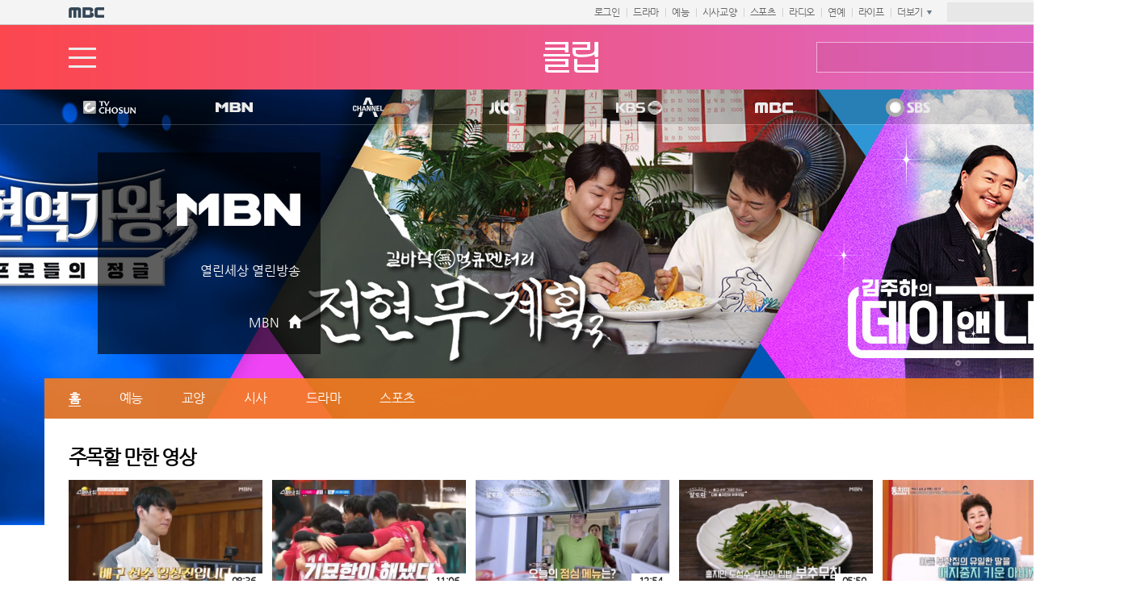

--- FILE ---
content_type: text/html; charset=utf-8
request_url: https://clip.imbc.com/Brand/mbn
body_size: 29788
content:
<!DOCTYPE html>
<html lang="ko">
<head>
    <meta http-equiv="X-UA-Compatible" content="IE=Edge">
    <title>iMBC 클립</title>
    <meta charset="utf-8">
    <meta name="viewport" content="width=device-width, initial-scale=1, maximum-scale=1.0, user-scalable=0">
    <meta property="og:image" content="//img.imbc.com/commons/2018/image/comm2018noti/meta_mbc.png">
    <link rel="stylesheet" href="//font.imbc.com/nanumgothic/nanumgothic.css">
    <link rel="stylesheet" href="//www.imbc.com/commons/css/base.css">
    <link rel="stylesheet" href="/css/smr_pc.css">
    <script src="//www.imbc.com/commons/libs/jquery-1.11.3.min.js" type="text/javascript"></script>
    <script src="/js/lib.js"></script>
    <script src="/js/ui.js"></script>
    <script src="/js/vue.min.js"></script>
    <script src="/js/util.js"></script>
    <!--[if lt IE 9]>
    <script src="//www.imbc.com/commons/libs/html5shiv.min.js"></script>
    <script src="//qioipqioip.dothome.co.kr/js/respond.js"></script>
    <![endif]-->
    <!-- Google tag (gtag.js) -->
    <script async src="https://www.googletagmanager.com/gtag/js?id=G-JL4VZVXJ8D"></script>
    <script>
        window.dataLayer = window.dataLayer || [];
        function gtag() { dataLayer.push(arguments); }
        gtag('js', new Date());

        gtag('config', 'G-JL4VZVXJ8D');
    </script>

</head>
<body>
    <div id="accessibility">
        <a href="#content">본문 바로가기</a>
        <a href="#btnMenuOpen">클립 주메뉴 바로가기</a>
        <a href="#footer">푸터(고객센터 등)  바로가기</a>
    </div>
    <div id="wrap">
        <script type="text/javascript" charset="euc-kr" src="//www.imbc.com/commons/include/gnb.sub3.js"></script>

        <header class="header">
            <h1 class="clip-title">
                <a href="/"><img src="/img/logo.png" alt="클립"></a>
            </h1>
            <div class="clip-menu" id="clipNav">
                <button type="button" id="btnMenuOpen" class="menu-open">메뉴열기</button>
                <div class="list">
                    <ul>
                        <li>
                            <a href="/Category/">최신 영상</a>
                        </li>
                        <li>
                            <a href="/Category/?order=2">인기 영상</a>
                        </li>
                    </ul>
                    <ul>
                        <li>
                            <a href="/Category/01">드라마</a>
                        </li>
                        <li>
                            <a href="/Category/02">예능</a>
                        </li>
                        <li>
                            <a href="/Category/03">뮤직</a>
                        </li>
                        <li>
                            <a href="/Category/04">시사</a>
                        </li>
                        <li>
                            <a href="/Category/05">교양</a>
                        </li>
                        <li>
                            <a href="/Category/06">라이프</a>
                        </li>
                        <li>
                            <a href="/Category/07">스포츠</a>
                        </li>
                        <li>
                            <a href="/Category/09">어린이</a>
                        </li>
                        <li>
                            <a href="/Category/10">뉴스</a>
                        </li>
                    </ul>
                    <ul class="brand">
                        <li>
                            <a href="/Brand/tvchosun">TV조선</a>
                        </li>
                        <li>
                            <a href="/Brand/mbn">MBN</a>
                        </li>
                        <li>
                            <a href="/Brand/channela">CHANNEL A</a>
                        </li>
                        <li>
                            <a href="/Brand/jtbc">Jtbc</a>
                        </li>                        
                        <li>
                            <a href="/Brand/kbs">KBS</a>
                        </li>
                        <li>
                            <a href="/Brand/mbc">MBC</a>
                        </li>
                        <li>
                            <a href="/Brand/sbs">SBS</a>
                        </li>
                    </ul>
                </div>
                <button type="button" id="btnMenuClose" class="menu-close">메뉴닫기</button>
            </div>
            <div class="clip-search">
                <form action="/Search" method="GET">
                    <input type="text" name="sv" title="검색어 입력">
                    <button type="submit">검색</button>
                </form>
            </div>
        </header>
        


<div id="content" class="brand mbn" style="background-image:url('//smrimg.imbc.com/202512/20251212/rfw8suwmin44rom.jpg');">
    <div class="brand-top">
        <div class="brand-list">
    <h3>방송관</h3>
    <ul>
        <li class="brand-tvchosun">
            <a href="/Brand/tvchosun">TV조선</a>
        </li>
        <li>
            <a href="/Brand/mbn">MBN</a>
        </li>
        <li>
            <a href="/Brand/channela">CHANNEL A</a>
        </li>
        <li>
            <a href="/Brand/jtbc">Jtbc</a>
        </li>        
        <li class="brand-kbs">
            <a href="/Brand/kbs">KBS</a>
        </li>
        <li>
            <a href="/Brand/mbc">MBC</a>
        </li>
        <li>
            <a href="/Brand/sbs">SBS</a>
        </li>
    </ul>
</div>
        <div class="brand-info">
            <div class="brand-link">
                <h2>MBN</h2>
                <p>열린세상 열린방송</p>
                <a href="http://mbn.mk.co.kr/" target="_blank">MBN</a>
            </div>
        </div>
        <div class="brand-service">
            <h3>서비스 메뉴</h3>
            <ul>
                    <li class="on"><a href="/Brand/mbn?station=0">홈</a></li>
                    <li class=""><a href="/Brand/mbn?station=1308">예능</a></li>
                    <li class=""><a href="/Brand/mbn?station=1309">교양</a></li>
                    <li class=""><a href="/Brand/mbn?station=1307">시사</a></li>
                    <li class=""><a href="/Brand/mbn?station=1310">드라마</a></li>
                    <li class=""><a href="/Brand/mbn?station=1311">스포츠</a></li>
            </ul>
        </div>
    </div>
    <div class="brand-content">
        <section class="section-clip">
            <h3 class="tit-section">주목할 만한 영상</h3>
            <div class="list-wrap">
                <ul>
                            <li>
                                <a href="javascript:GoRcmClip('MK1_C1151132', 'L1');">
                                    <img src="//smrimg.imbc.com/202601/20260111/vram9g3wwo9pzn3.jpg" alt="배구계 아이돌 ＜임성진＞ MBN 260111 방송">
                                    <div class="text-box">
                                        <span class="title">[스타들의 배구 전쟁] 스파이크 워</span>
                                        <div class="description">배구계 아이돌 ＜임성진＞ MBN 260111 방송</div>
                                        <span class="playtime">08:36</span>
                                    </div>
                                </a>
                            </li>
                            <li>
                                <a href="javascript:GoRcmClip('MK1_C1151137', 'L1');">
                                    <img src="//smrimg.imbc.com/202601/20260111/inh62mt4emsem1m.jpg" alt="기묘한의 값진 첫 승리♡ MBN 260111 방송">
                                    <div class="text-box">
                                        <span class="title">[스타들의 배구 전쟁] 스파이크 워</span>
                                        <div class="description">기묘한의 값진 첫 승리♡ MBN 260111 방송</div>
                                        <span class="playtime">11:06</span>
                                    </div>
                                </a>
                            </li>
                            <li>
                                <a href="javascript:GoRcmClip('MK1_C1151122', 'L1');">
                                    <img src="//smrimg.imbc.com/202601/20260111/438kz8xmna9c5yq.jpg" alt="남편의 숨겨둔 요리 실력! 홍지민♥도성수 부부의 특별한 집밥 MBN 260111 방송">
                                    <div class="text-box">
                                        <span class="title">알토란</span>
                                        <div class="description">남편의 숨겨둔 요리 실력! 홍지민♥도성수 부부의 특별한 집밥 MBN 260111 방송</div>
                                        <span class="playtime">12:54</span>
                                    </div>
                                </a>
                            </li>
                            <li>
                                <a href="javascript:GoRcmClip('MK1_C1151124', 'L1');">
                                    <img src="//smrimg.imbc.com/202601/20260111/9cu4cs9azc4l54t.jpg" alt="시어머니의 황금 레시피♨ 디바 홍지민의 「부추무침」 MBN 260111 방송">
                                    <div class="text-box">
                                        <span class="title">알토란</span>
                                        <div class="description">시어머니의 황금 레시피♨ 디바 홍지민의 「부추무침」 MBN 260111 방송</div>
                                        <span class="playtime">05:50</span>
                                    </div>
                                </a>
                            </li>
                            <li>
                                <a href="javascript:GoRcmClip('MK1_C1151108', 'L1');">
                                    <img src="//smrimg.imbc.com/202601/20260111/kqsay786eqntu0n.jpg" alt="장정희, 아버지의 못 말리는 자식 사랑에 스트레스받았다?! MBN 260110 방송">
                                    <div class="text-box">
                                        <span class="title">속풀이쇼 동치미</span>
                                        <div class="description">장정희, 아버지의 못 말리는 자식 사랑에 스트레스받았다?! MBN 260110 방송</div>
                                        <span class="playtime">05:02</span>
                                    </div>
                                </a>
                            </li>
                            <li>
                                <a href="javascript:GoRcmClip('MK1_C1151110', 'L1');">
                                    <img src="//smrimg.imbc.com/202601/20260111/qpvauue5r2mg6ao.jpg" alt="김영임, 참고 살다가 공황장애와 우울증에 걸려 미국 갔다?! MBN 260110 방송">
                                    <div class="text-box">
                                        <span class="title">속풀이쇼 동치미</span>
                                        <div class="description">김영임, 참고 살다가 공황장애와 우울증에 걸려 미국 갔다?! MBN 260110 방송</div>
                                        <span class="playtime">06:17</span>
                                    </div>
                                </a>
                            </li>
                            <li>
                                <a href="javascript:GoRcmClip('MK1_C1151102', 'L1');">
                                    <img src="//smrimg.imbc.com/202601/20260110/yr5xr0fbp8ngirp.jpg" alt="김주하, 오만석 재혼에 발끈한 이유는? MBN 260110 방송">
                                    <div class="text-box">
                                        <span class="title">김주하의 데이앤나잇</span>
                                        <div class="description">김주하, 오만석 재혼에 발끈한 이유는? MBN 260110 방송</div>
                                        <span class="playtime">03:14</span>
                                    </div>
                                </a>
                            </li>
                            <li>
                                <a href="javascript:GoRcmClip('MK1_C1151104', 'L1');">
                                    <img src="//smrimg.imbc.com/202601/20260110/10hd6ntnro5muaz.jpg" alt="송승환&#183;오만석이 얘기하는 연극의 의미와 가치 MBN 260110 방송">
                                    <div class="text-box">
                                        <span class="title">김주하의 데이앤나잇</span>
                                        <div class="description">송승환&#183;오만석이 얘기하는 연극의 의미와 가치 MBN 260110 방송</div>
                                        <span class="playtime">02:10</span>
                                    </div>
                                </a>
                            </li>
                            <li>
                                <a href="javascript:GoRcmClip('MK1_C1151096', 'L1');">
                                    <img src="//smrimg.imbc.com/202601/20260112/r6nqu8q8glk4spy.jpg" alt="강남 부동산 신화는 사실, 룸살롱 카바레 등 유흥업소에서 시작됐다? MBN 260110 방송">
                                    <div class="text-box">
                                        <span class="title">경제사모임</span>
                                        <div class="description">강남 부동산 신화는 사실, 룸살롱 카바레 등 유흥업소에서 시작됐다? MBN 260110 방송</div>
                                        <span class="playtime">05:12</span>
                                    </div>
                                </a>
                            </li>
                            <li>
                                <a href="javascript:GoRcmClip('MK1_C1151099', 'L1');">
                                    <img src="//smrimg.imbc.com/202601/20260110/3rjcr80uins3ihn.jpg" alt="무주택자 주목! 강남 아파트 청약 조건은 00 시술? MBN 260110 방송">
                                    <div class="text-box">
                                        <span class="title">경제사모임</span>
                                        <div class="description">무주택자 주목! 강남 아파트 청약 조건은 00 시술? MBN 260110 방송</div>
                                        <span class="playtime">10:23</span>
                                    </div>
                                </a>
                            </li>
                </ul>
            </div>
        </section>
        <section class="section-program">
            <h3 class="tit-section">최신 프로그램</h3>
            <a href="/BrandProgram/mbn?station=0" class="btn-list">더보기</a>
            <div class="list-wrap">
                <ul>
                        <li>
                            <a href="/Program/MK1_PR1024">
                                <img src="//smrimg.imbc.com/202601/20260113/8ksj4tw5hd5xmkt.jpg" alt="극복스토리＜당신이 아픈 사이＞">
                                <div class="text-box">
                                    <span class="title">극복스토리＜당신이 아픈 사이＞</span>
                                    <div class="description">MBN</div>
                                </div>
                            </a>
                        </li>
                        <li>
                            <a href="/Program/MK1_PR1022">
                                <img src="//smrimg.imbc.com/202601/20260117/ojz57fr8riv4dgp.jpg" alt="경제사모임">
                                <div class="text-box">
                                    <span class="title">경제사모임</span>
                                    <div class="description">MBN</div>
                                </div>
                            </a>
                        </li>
                        <li>
                            <a href="/Program/MK1_PR1021">
                                <img src="//smrimg.imbc.com/202601/20260117/mg5lpx7jwp5lnky.jpg" alt="닥터솔루션 건강의 여신">
                                <div class="text-box">
                                    <span class="title">닥터솔루션 건강의 여신</span>
                                    <div class="description">MBN</div>
                                </div>
                            </a>
                        </li>
                        <li>
                            <a href="/Program/MK1_PR1020">
                                <img src="//smrimg.imbc.com/202601/20260113/ngwtthtzr57j1il.jpg" alt="비밀서고 트라이앵글">
                                <div class="text-box">
                                    <span class="title">비밀서고 트라이앵글</span>
                                    <div class="description">MBN</div>
                                </div>
                            </a>
                        </li>
                        <li>
                            <a href="/Program/MK1_PR1019">
                                <img src="//smrimg.imbc.com/202601/20260114/1xn3r63f7vfq0qd.jpg" alt="현역가왕3">
                                <div class="text-box">
                                    <span class="title">현역가왕3</span>
                                    <div class="description">MBN</div>
                                </div>
                            </a>
                        </li>
                        <li>
                            <a href="/Program/MK1_PR1018">
                                <img src="//smrimg.imbc.com/202601/20260113/hsgjlhfrgd1fjub.jpg" alt="[스타들의 배구 전쟁] 스파이크 워">
                                <div class="text-box">
                                    <span class="title">[스타들의 배구 전쟁] 스파이크 워</span>
                                    <div class="description">MBN</div>
                                </div>
                            </a>
                        </li>
                </ul>
            </div>
        </section>
        <section class="section-clip">
            <h3 class="tit-section">최신 영상</h3>
            <a href="/BrandClip/mbn?station=0" class="btn-list">더보기</a>
            <div class="list-wrap">
                <ul>
                        <li>
                            <a href="/ClipPlay/MK1_C1151253">
                                <img src="//smrimg.imbc.com/202601/20260118/0u7io1nsomjym43.jpg" alt="※눈물주의※ 이홍렬이 평생 간직한 49세 어머니의 마지막 기록 MBN 260117 방송">
                                <div class="text-box">
                                    <span class="title">속풀이쇼 동치미</span>
                                    <div class="description">※눈물주의※ 이홍렬이 평생 간직한 49세 어머니의 마지막 기록 MBN 260117 방송</div>
                                    <span class="playtime">07:34</span>
                                </div>
                            </a>
                        </li>
                        <li>
                            <a href="/ClipPlay/MK1_C1151252">
                                <img src="//smrimg.imbc.com/202601/20260118/hdz3e0oqzep12oq.jpg" alt="고준영, 3~4년 전까지 엄마 이혜정과 어색했었다?! MBN 260117 방송">
                                <div class="text-box">
                                    <span class="title">속풀이쇼 동치미</span>
                                    <div class="description">고준영, 3~4년 전까지 엄마 이혜정과 어색했었다?! MBN 260117 방송</div>
                                    <span class="playtime">06:10</span>
                                </div>
                            </a>
                        </li>
                        <li>
                            <a href="/ClipPlay/MK1_C1151251">
                                <img src="//smrimg.imbc.com/202601/20260118/yww2hmcle9jspgt.jpg" alt="김영희, 축의금 문제로 엄마 권인숙과 절연까지 갔다?! MBN 260117 방송">
                                <div class="text-box">
                                    <span class="title">속풀이쇼 동치미</span>
                                    <div class="description">김영희, 축의금 문제로 엄마 권인숙과 절연까지 갔다?! MBN 260117 방송</div>
                                    <span class="playtime">06:42</span>
                                </div>
                            </a>
                        </li>
                        <li>
                            <a href="/ClipPlay/MK1_C1151250">
                                <img src="//smrimg.imbc.com/202601/20260118/tuw3ub001lg7x1f.jpg" alt="손녀 육아를 둘러싼 김영희 VS 권인숙의 팽팽한 기싸움?! MBN 260117 방송">
                                <div class="text-box">
                                    <span class="title">속풀이쇼 동치미</span>
                                    <div class="description">손녀 육아를 둘러싼 김영희 VS 권인숙의 팽팽한 기싸움?! MBN 260117 방송</div>
                                    <span class="playtime">06:16</span>
                                </div>
                            </a>
                        </li>
                        <li>
                            <a href="/ClipPlay/MK1_C1151249">
                                <img src="//smrimg.imbc.com/202601/20260118/i6d9406rkqdogoh.jpg" alt="고준영, 엄마에게 서운함이 터졌다?! ＂엄마는 오빠밖에 몰라＂ MBN 260117 방송">
                                <div class="text-box">
                                    <span class="title">속풀이쇼 동치미</span>
                                    <div class="description">고준영, 엄마에게 서운함이 터졌다?! ＂엄마는 오빠밖에 몰라＂ MBN 260117 방송</div>
                                    <span class="playtime">05:25</span>
                                </div>
                            </a>
                        </li>
                        <li>
                            <a href="/ClipPlay/MK1_C1151248">
                                <img src="//smrimg.imbc.com/202601/20260118/edoppyqej2hcvhc.jpg" alt="권인숙, 제일 좋은 건 내가, 남은 건 자식들에게 줬다?! MBN 260117 방송">
                                <div class="text-box">
                                    <span class="title">속풀이쇼 동치미</span>
                                    <div class="description">권인숙, 제일 좋은 건 내가, 남은 건 자식들에게 줬다?! MBN 260117 방송</div>
                                    <span class="playtime">05:55</span>
                                </div>
                            </a>
                        </li>
                        <li>
                            <a href="/ClipPlay/MK1_C1151247">
                                <img src="//smrimg.imbc.com/202601/20260117/lx3myp3jxn62o79.jpg" alt="최백호, 운명같았던 아내와의 첫 만남 MBN 260117 방송">
                                <div class="text-box">
                                    <span class="title">김주하의 데이앤나잇</span>
                                    <div class="description">최백호, 운명같았던 아내와의 첫 만남 MBN 260117 방송</div>
                                    <span class="playtime">03:39</span>
                                </div>
                            </a>
                        </li>
                        <li>
                            <a href="/ClipPlay/MK1_C1151246">
                                <img src="//smrimg.imbc.com/202601/20260117/zy3ncy8jixtn7h6.jpg" alt="조째즈, 최백호에게 진심어린 눈물로 고백 MBN 260117 방송">
                                <div class="text-box">
                                    <span class="title">김주하의 데이앤나잇</span>
                                    <div class="description">조째즈, 최백호에게 진심어린 눈물로 고백 MBN 260117 방송</div>
                                    <span class="playtime">02:58</span>
                                </div>
                            </a>
                        </li>
                        <li>
                            <a href="/ClipPlay/MK1_C1151245">
                                <img src="//smrimg.imbc.com/202601/20260117/ax4cykkt910td1g.jpg" alt="최백호 미공개곡 &#39;박수&#39;를 들은 김주하의 눈물 MBN 260117 방송">
                                <div class="text-box">
                                    <span class="title">김주하의 데이앤나잇</span>
                                    <div class="description">최백호 미공개곡 &#39;박수&#39;를 들은 김주하의 눈물 MBN 260117 방송</div>
                                    <span class="playtime">03:23</span>
                                </div>
                            </a>
                        </li>
                        <li>
                            <a href="/ClipPlay/MK1_C1151244">
                                <img src="//smrimg.imbc.com/202601/20260117/kmbd9zpm1ufc4zh.jpg" alt="최백호, 데뷔 후 슬럼프로 미국으로 떠나게 된 사연은? MBN 260117 방송">
                                <div class="text-box">
                                    <span class="title">김주하의 데이앤나잇</span>
                                    <div class="description">최백호, 데뷔 후 슬럼프로 미국으로 떠나게 된 사연은? MBN 260117 방송</div>
                                    <span class="playtime">04:34</span>
                                </div>
                            </a>
                        </li>
                </ul>
            </div>
        </section>
    </div>
    <div class="section-brand">
    <ul>
        <li>
            <a href="/Brand/tvchosun">TV조선</a>
        </li>
        <li>
            <a href="/Brand/mbn">MBN</a>
        </li>
        <li>
            <a href="/Brand/channela">CHANNEL A</a>
        </li>
        <li>
            <a href="/Brand/jtbc">Jtbc</a>
        </li>        
        <li>
            <a href="/Brand/kbs">KBS</a>
        </li>
        <li>
            <a href="/Brand/mbc">MBC</a>
        </li>
        <li>
            <a href="/Brand/sbs">SBS</a>
        </li>
    </ul>
</div>
    <a href="javascript:window.scrollTo(0,0);" class="btn-top">위로</a>
</div>

<script type="text/javascript">
    $(function () {
        if ("MK1_C1151132;MK1_C1151137;MK1_C1151122;MK1_C1151124;MK1_C1151108;MK1_C1151110;MK1_C1151102;MK1_C1151104;MK1_C1151096;MK1_C1151099" != "") {
            if ("0" == "0") {
                SendolapLog("CP_HOME", "L2", "CF", "", "", "", "", "MK1_C1151132;MK1_C1151137;MK1_C1151122;MK1_C1151124;MK1_C1151108;MK1_C1151110;MK1_C1151102;MK1_C1151104;MK1_C1151096;MK1_C1151099", "", "SMR", "PC", "20260118074916", "1768690156");
            } else {
                SendolapLog("CP_HOME", "L2", "CF", "", "", "0", "", "MK1_C1151132;MK1_C1151137;MK1_C1151122;MK1_C1151124;MK1_C1151108;MK1_C1151110;MK1_C1151102;MK1_C1151104;MK1_C1151096;MK1_C1151099", "", "SMR", "PC", "20260118074916", "1768690156");
            }
        }
        });


    function GoRcmClip(clipid, layout) {
        if ("0" == "0") {
            SendolapLog("CP_HOME", layout, "CF", "", "", "", "", "", clipid, "SMR", "PC", GetDateTime(), "1768690156");
        } else {
            SendolapLog("CP_HOME", layout, "CF", "", "", "0", "", "", clipid, "SMR", "PC", GetDateTime(), "1768690156");
        }

        location.href = "/ClipPlay/" + clipid;
    }
</script>
        <footer class="footer">
            <ul class="policy">
                <li>
                    <a href="//www.imbc.com/" target="_blank">iMBC</a>
                </li>
                <li>
                    <a href="//corp.imbc.com/business/ad/index.html" target="_blank">웹광고 및 제휴안내</a>
                </li>
                <li>
                    <a href="//help.imbc.com/rules/service.html" target="_blank">이용약관</a>
                </li>
                <li>
                    <a href="//help.imbc.com/rules/privacy.html" target="_blank" style="font-weight: bold;">개인정보 처리방침</a>
                </li>
                <li>
                    <a href="//help.imbc.com/rules/disclaimer.html" target="_blank">법적고지</a>
                </li>
                <li>
                    <a href="//help.imbc.com/" target="_blank">고객센터(HELP)</a>
                </li>
            </ul>
            <p class="copyright">© MBC&iMBC 무단 전재, 재배포 및 이용(AI학습 포함)금지</p>
        </footer>
    </div>
</body>
</html>


--- FILE ---
content_type: text/css
request_url: https://font.imbc.com/nanumgothic/nanumgothic.css
body_size: 822
content:
@font-face {
  font-family: 'Nanum Gothic';
  font-style: normal;
  font-weight: normal;
  src: local('NanumGothic'),local('NanumGothic-Regular');
  src: url(//font.imbc.com/NanumGothic/NanumGothic.eot);
  src: url(//font.imbc.com/NanumGothic/NanumGothic.eot?#iefix) format('embedded-opentype'),
        url(//font.imbc.com/NanumGothic/NanumGothic.woff) format('woff'),
        url(//font.imbc.com/NanumGothic/NanumGothic.ttf) format('truetype');
}

@font-face {
  font-family: 'Nanum Gothic Bold';
  font-style: normal;
  font-weight: bold;
  src: local('NanumGothic Bold'), local('NanumGothic-Bold');
  src: url(//font.imbc.com/NanumGothic/NanumGothic-Bold.eot);
  src: url(//font.imbc.com/NanumGothic/NanumGothic-Bold.eot?#iefix) format('embedded-opentype'),
        url(//font.imbc.com/NanumGothic/NanumGothic-Bold.woff) format('woff'),
        url(//font.imbc.com/NanumGothic/NanumGothic-Bold.ttf) format('truetype');
}


--- FILE ---
content_type: text/css
request_url: https://www.imbc.com/commons/css/base.css
body_size: 1440
content:
/* reset */
html, body, div, span, applet, object, iframe, h1, h2, h3, h4, h5, h6, p, blockquote, pre,
a, abbr, acronym, address, big, cite, code, del, dfn, em, img, ins, kbd, q, s, samp,
small, strike, strong, sub, sup, tt, var, b, u, i, center, dl, dt, dd, ol, ul, li, fieldset, form, label, legend,
table, caption, tbody, tfoot, thead, tr, th, td, article, aside, canvas, details, embed, 
figure, figcaption, footer, header, hgroup, menu, nav, output, ruby, section, summary,
time, mark, audio, video {margin:0;padding:0;border:0;font-size:100%;font:inherit;vertical-align:baseline;}
table {border-collapse:collapse;border-spacing:0;}
li{list-style:none;}
img {border:0 none;vertical-align:top;}
table {border:0;border-collapse:separate;border-spacing:0;}
legend, caption {text-indent:-9999px;overflow:hidden;width:0;height:0;line-height:0;font-size:0;color:transparent;}
article, aside, details, figcaption, figure, footer, header, hgroup, menu, nav, section, main {display:block;}
.blind, .hide {position:absolute;left:0;top:0;text-indent:-9999px;overflow:hidden;width:0;height:0;line-height:0;font-size:0;color:transparent;}

/* accessibility */
#accessibility {position:absolute; top:0; left:0; z-index:9999;  width:100%; text-align:left}
#accessibility a {display:block; position:absolute; top:-1000px; left:0; z-index:500; width:100%; text-align:center}
#accessibility a:focus, #accessibility a:active {position:absolute; top:0; z-index:1000; height:40px; background:#000; font:bold 12px dotum; color:#fff; line-height:40px}

--- FILE ---
content_type: text/css
request_url: https://clip.imbc.com/css/smr_pc.css
body_size: 47086
content:
@charset "UTF-8";

#wrap .gnb-sub3 .inner-gnb {
    max-width: 1248px;
}

.section-top .clip-list ul li .text-box, .section-clip ul li .text-box, .section-program ul li .text-box, .section-brand ul li .text-box, .no-search, div.brand .brand-content .btn-list, .vod .outbanner strong, .program-vod .player-area .player-info .description {
    font-size: 16px;
    color: #222;
}

    .btn-control button, .header .clip-menu button.menu-open, .header .clip-menu button.menu-close, .header .clip-search button, .btn-top, div.brand .brand-top .brand-banner .btn-playstop button, div.brand .brand-top .brand-service button, .section-top .clip-list h2:not(.tit-section), .section-clip h2:not(.tit-section), .section-program h2:not(.tit-section), .section-brand h2:not(.tit-section), .section-top .clip-list h3:not(.tit-section), .section-clip h3:not(.tit-section), .section-program h3:not(.tit-section), .section-brand h3:not(.tit-section), .header .clip-menu .list .brand li a, .section-top .tit-section, .btn-load, .section-brand li a, div.brand .brand-top h3, div.brand .brand-top .brand-banner .pager a, .program-link a, .vod .outbanner strong span {
        line-height: 0;
        font-size: 0;
        color: transparent;
    }

.btn-control button, .header .clip-menu button.menu-open, .header .clip-menu button.menu-close, .header .clip-search button, .btn-top, div.brand .brand-top .brand-banner .btn-playstop button, div.brand .brand-top .brand-service button {
    padding: 0;
    background: url(../img/sprites.png) no-repeat;
}

.section-top .clip-list ul, .section-clip ul, .section-program ul, .section-brand ul, .header .clip-menu .list ul, .footer .policy, .category-list ul, div.brand .brand-top .brand-list ul, div.brand .brand-top .brand-service ul, .program-info, .program-vod .player-area {
    overflow: hidden;
}

    .section-top .clip-list ul > *, .section-clip ul > *, .section-program ul > *, .section-brand ul > *, .header .clip-menu .list ul > *, .footer .policy > *, .category-list ul > *, div.brand .brand-top .brand-list ul > *, div.brand .brand-top .brand-service ul > *, .program-info > *, .program-vod .player-area > * {
        float: left;
    }

.section-top .clip-list, .section-clip, .section-program, .section-brand {
    position: relative;
    margin: 0 auto;
    padding-top: 36px;
    width: 1248px;
}

    .section-top .clip-list .tit-section, .section-clip .tit-section, .section-program .tit-section, .section-brand .tit-section {
        display: block;
        margin-bottom: 16px;
        line-height: 1;
        font-weight: bold;
        font-size: 24px;
        letter-spacing: -2px;
        color: #000;
    }

        .section-top .clip-list .tit-section span, .section-clip .tit-section span, .section-program .tit-section span, .section-brand .tit-section span {
            font-size: 16px;
            font-weight: normal;
            color: #646464;
        }

        .section-top .clip-list .tit-section strong, .section-clip .tit-section strong, .section-program .tit-section strong, .section-brand .tit-section strong {
            color: #e52894;
        }

    .section-top .clip-list ul li, .section-clip ul li, .section-program ul li, .section-brand ul li {
        overflow: hidden;
    }

        .section-top .clip-list ul li a:hover, .section-clip ul li a:hover, .section-program ul li a:hover, .section-brand ul li a:hover {
            text-decoration: underline;
        }

            .section-top .clip-list ul li a:hover .title, .section-clip ul li a:hover .title, .section-program ul li a:hover .title, .section-brand ul li a:hover .title {
                text-decoration: underline;
            }

            .section-top .clip-list ul li a:hover .description, .section-clip ul li a:hover .description, .section-program ul li a:hover .description, .section-brand ul li a:hover .description {
                text-decoration: underline;
            }

        .section-top .clip-list ul li img, .section-clip ul li img, .section-program ul li img, .section-brand ul li img {
            width: 100%;
        }

        .section-top .clip-list ul li .text-box .title, .section-clip ul li .text-box .title, .section-program ul li .text-box .title, .section-brand ul li .text-box .title {
            color: #e52894;
        }

        .section-top .clip-list ul li .text-box .description, .section-clip ul li .text-box .description, .section-program ul li .text-box .description, .section-brand ul li .text-box .description {
            line-height: 1.6;
        }

    .section-top .clip-list, .section-clip .list-wrap, .section-program .list-wrap, div.brand .brand-top .brand-banner {
        overflow: hidden;
        transform-style: preserve-3d;
        z-index: 1;
    }

        .section-top .clip-list .slider, .section-clip .list-wrap .slider, .section-program .list-wrap .slider, div.brand .brand-top .brand-banner .slider {
            height: 100%;
            transform: translateX(0);
            -webkit-transform: translateX(0);
        }

        .section-top .clip-list .nav, .section-clip .list-wrap .nav, .section-program .list-wrap .nav, div.brand .brand-top .brand-banner .nav {
            position: absolute;
            top: 20px;
            right: 50%;
            margin-right: -552px;
            font-size: 16px;
            color: #818181;
        }

            .section-top .clip-list .nav strong, .section-clip .list-wrap .nav strong, .section-program .list-wrap .nav strong, div.brand .brand-top .brand-banner .nav strong {
                font-weight: bold;
                color: #e52894;
            }

        .section-top .clip-list ul li .text-box, .section-clip ul li .text-box, .section-program ul li .text-box, .section-brand ul li .text-box {
            position: relative;
            padding-top: 14px;
            width: 100%;
            letter-spacing: -0.6px;
        }

            .section-top .clip-list ul li .text-box .title, .section-clip ul li .text-box .title, .section-program ul li .text-box .title, .section-brand ul li .text-box .title {
                display: block;
                margin-bottom: 3px;
            }

                .section-clip ul li .text-box .title .count {
                    display: inline-block;
                    margin-left: 8px;
                    padding-left: 15px;
                    font-size: 12px;
                    color: #818181;
                    background: url(../img/btn-play.png) 2px no-repeat;
                    background-size: 9px 11px;
                    font-weight: normal;
                    vertical-align: 2px;
                }

            .section-top .clip-list ul li .text-box .description, .section-clip ul li .text-box .description, .section-program ul li .text-box .description, .section-brand ul li .text-box .description {
                overflow: hidden;
                height: 50px;
            }

            .section-top .clip-list ul li .text-box .playtime, .section-clip ul li .text-box .playtime, .section-program ul li .text-box .playtime, .section-brand ul li .text-box .playtime {
                position: absolute;
                right: 0;
                padding: 0 9px;
                height: 19px;
                line-height: 19px;
                font-weight: bold;
                font-size: 12px;
                background-color: #fff;
            }

            .section-top .clip-list ul li .text-box .date, .section-clip ul li .text-box .date, .section-program ul li .text-box .date, .section-brand ul li .text-box .date {
                display: block;
                margin-top: 8px;
                height: 14px;
                font-size: 12px;
                color: #646464;
            }

a {
    color: #222;
}

#wrap {
    width: 100%;
    min-width: 1418px;
    font-family: 'Nanum Gothic','나눔 고딕',dotum,'돋움';
}

#content {
    position: relative;
}

.btn-control {
    position: absolute;
    top: 32px;
    right: 50%;
    margin-right: -624px;
}

    .btn-control button {
        width: 32px;
        height: 32px;
        background-position: 0 -506px;
    }

        .btn-control button:hover, .btn-control button:active {
            background-position: -63px -506px;
        }

    .btn-control .next {
        margin-left: -1px;
        background-position: -31px -506px;
    }

        .btn-control .next:hover, .btn-control .next:active {
            background-position: -94px -506px;
        }

.header {
    position: relative;
    width: 100%;
    height: 80px;
    background: url(../img/sprites.png) no-repeat 50% 0;
}

    .header h1 {
        margin: 0 auto;
        padding-top: 21px;
        width: 68px;
        text-indent: -2px;
    }

    .header .clip-menu {
        z-index: 100;
        position: absolute;
        left: 50%;
        top: 78px;
        margin-left: -624px;
    }

        .header .clip-menu .list {
            display: none;
            position: relative;
            padding-top: 2px;
            width: 1256px;
            height: 250px;
            background: url(../img/sprites.png) no-repeat 0 -80px;
        }

            .header .clip-menu .list li {
                padding: 0 20px;
                height: 80px;
                line-height: 82px;
            }

            .header .clip-menu .list a {
                font-size: 20px;
                font-weight: bold;
                letter-spacing: -1px;
                color: #222;
            }

                .header .clip-menu .list a:hover {
                    border-bottom: 1px solid #e52894;
                    color: #e52894;
                }

            .header .clip-menu .list .brand {
                margin-left: 20px;
                width: 1008px;
            }

                .header .clip-menu .list .brand li {
                    padding: 0;
                    width: 126px;
                    line-height: 78px;
                }

                    .header .clip-menu .list .brand li:nth-child(1) a {
                        background-position: -0px -290px;
                        width: 88px;
                    }

                        .header .clip-menu .list .brand li:nth-child(1) a:hover {
                            border-bottom: none;
                            background-position: -0px -259px;
                        }

                    .header .clip-menu .list .brand li:nth-child(2) a {
                        background-position: -126px -290px;
                    }

                        .header .clip-menu .list .brand li:nth-child(2) a:hover {
                            border-bottom: none;
                            background-position: -126px -259px;
                        }

                    .header .clip-menu .list .brand li:nth-child(3) a {
                        background-position: -252px -290px;
                    }

                        .header .clip-menu .list .brand li:nth-child(3) a:hover {
                            border-bottom: none;
                            background-position: -252px -259px;
                        }

                    .header .clip-menu .list .brand li:nth-child(4) a {
                        background-position: -378px -290px;
                    }

                        .header .clip-menu .list .brand li:nth-child(4) a:hover {
                            border-bottom: none;
                            background-position: -378px -259px;
                        }

                    .header .clip-menu .list .brand li:nth-child(5) a {
                        background-position: -630px -290px;
                    }

                        .header .clip-menu .list .brand li:nth-child(5) a:hover {
                            border-bottom: none;
                            background-position: -630px -259px;
                        }

                    .header .clip-menu .list .brand li:nth-child(6) a {
                        background-position: -756px -290px;
                    }

                        .header .clip-menu .list .brand li:nth-child(6) a:hover {
                            border-bottom: none;
                            background-position: -756px -259px;
                        }

                    .header .clip-menu .list .brand li:nth-child(7) a {
                        background-position: -882px -290px;
                    }

                        .header .clip-menu .list .brand li:nth-child(7) a:hover {
                            border-bottom: none;
                            background-position: -882px -259px;
                        }

                    .header .clip-menu .list .brand li a {
                        display: inline-block;
                        width: 70px;
                        height: 31px;
                        vertical-align: middle;
                        background: url(../img/brands.png) no-repeat 0 -295px;
                    }

        .header .clip-menu button {
            position: absolute;
            left: 0;
        }

            .header .clip-menu button.menu-open {
                top: -50px;
                width: 34px;
                height: 25px;
                background-position: 0 -334px;
            }

            .header .clip-menu button.menu-close {
                display: none;
                top: -57px;
                width: 59px;
                height: 59px;
                background-position: 0 -360px;
            }

    .header .clip-search {
        position: absolute;
        right: 50%;
        top: 21px;
        margin-right: -624px;
    }

        .header .clip-search input {
            box-sizing: border-box;
            padding-right: 36px;
            width: 322px;
            height: 38px;
            line-height: 36px;
            border: 0 none;
            text-indent: 12px;
            color: #fff;
            letter-spacing: -1px;
            background: url(../img/sprites.png) no-repeat -62px -334px;
        }

            .header .clip-search input:focus {
                border: 1px solid #fff;
                background-position: -63px -335px;
            }

        .header .clip-search button {
            position: absolute;
            right: 10px;
            top: 7px;
            width: 28px;
            height: 25px;
            background-position: -34px -334px;
        }

.section-top {
    position: relative;
    padding-bottom: 56px;
    height: 424px;
    background: #f8f8f8 url(../img/sprites.png) no-repeat 50% 479px;
}

    .section-top .clip-list {
        padding-top: 56px;
        height: 368px;
    }

        .section-top .clip-list ul li {
            position: relative;
        }

            .section-top .clip-list ul li img {
                min-height: 178px;
            }

            .section-top .clip-list ul li:first-child img {
                min-height: 332px;
            }

            .section-top .clip-list ul li .text-box {
                position: absolute;
                left: 0;
                bottom: 0;
                background: url(../img/sprites.png) no-repeat;
            }

                .section-top .clip-list ul li .text-box .title {
                    margin-bottom: 5px;
                    margin-left: 18px;
                }

                    .section-top .clip-list ul li .text-box .title .count {
                        display: inline-block;
                        margin-left: 15px;
                        padding-left: 15px;
                        font-size: 12px;
                        color: #818181;
                        background: url(../img/btn-play.png) 2px no-repeat;
                        background-size: 9px 11px;
                        font-weight: normal;
                        vertical-align: 2px;
                    }

                .section-top .clip-list ul li .text-box .description {
                    overflow: hidden;
                    text-overflow: ellipsis;
                    white-space: nowrap;
                    margin-left: 18px;
                    width: 88%;
                    font-weight: bold;
                    line-height: 1.2;
                }

            .section-top .clip-list ul li:first-child {
                width: 590px;
                height: 368px;
                background-color: #f8f8f8;
            }

                .section-top .clip-list ul li:first-child .text-box {
                    padding-top: 143px;
                    background-position: 100% -206px;
                }

                    .section-top .clip-list ul li:first-child .text-box .title {
                        margin-bottom: 8px;
                        font-size: 18px;
                    }

                    .section-top .clip-list ul li:first-child .text-box .description {
                        height: 28px;
                        font-size: 24px;
                    }

                    .section-top .clip-list ul li:first-child .text-box .playtime {
                        bottom: 9px;
                        background-color: transparent;
                    }

            .section-top .clip-list ul li:not(:first-child) {
                margin-left: 12px;
                width: 317px;
                height: 178px;
            }

                .section-top .clip-list ul li:not(:first-child) .text-box {
                    padding-top: 63px;
                    height: 62px;
                    background-position: 100% -80px;
                }

                    .section-top .clip-list ul li:not(:first-child) .text-box .title {
                        color: #ffabdb;
                    }

                    .section-top .clip-list ul li:not(:first-child) .text-box .description {
                        width: 80%;
                        height: 22px;
                        font-size: 18px;
                        color: #fff;
                    }

                    .section-top .clip-list ul li:not(:first-child) .text-box .playtime {
                        bottom: 0;
                        background-color: #f8f8f8;
                    }

            .section-top .clip-list ul li:nth-child(2), .section-top .clip-list ul li:nth-child(3) {
                margin-bottom: 12px;
            }

    .section-top .btn-control {
        top: 12px;
    }

.section-clip .sorting {
    position: absolute;
    left: 126px;
    top: 38px;
}

    .section-clip .sorting a {
        margin: 0 10px;
        font-size: 16px;
        color: #818181;
    }

        .section-clip .sorting a.on {
            border-bottom: 1px solid #e52894;
            font-weight: bold;
            color: #e52894;
        }

.section-clip .list-wrap li {
    overflow: hidden;
    margin-bottom: 18px;
    width: 240px !important;
    height: 246px;
}

    .section-clip .list-wrap li:not(:nth-child(5n-4)) {
        margin-left: 12px;
    }

    .section-clip .list-wrap li img {
        height: 135px;
    }

    .section-clip .list-wrap li .playtime {
        top: -19px;
    }

.section-clip .list-wrap .nav {
    top: 40px;
}

.section-program {
    border-top: 1px solid #ececec;
    border-bottom: 1px solid #ececec;
}

    .section-program .list-wrap li {
        margin-bottom: 14px;
        width: 194px !important;
        height: 385px;
    }

        .section-program .list-wrap li:not(:nth-child(6n-5)) {
            margin-left: 17px;
        }

        .section-program .list-wrap li:nth-child(6n-2) {
            margin-left: 16px;
        }

        .section-program .list-wrap li img {
            max-height: 280px;
        }

        .section-program .list-wrap li .text-box .description {
            height: 22px;
        }

    .section-program .list-wrap .nav {
        top: 40px;
    }

.btn-load {
    position: relative;
    box-sizing: border-box;
    margin-bottom: -1px;
    width: 100%;
    height: 60px;
    border: 1px solid #ececec;
}

    .btn-load:after {
        content: '';
        position: absolute;
        left: 50%;
        top: 21px;
        margin-left: -15px;
        width: 29px;
        height: 16px;
        background: url(../img/sprites.png) no-repeat -398px -333px;
    }

.section-brand {
    padding-top: 49px;
    padding-bottom: 48px;
}

    .section-brand li {
        width: 156px;
        text-align: center;
        background: url(../img/sprites.png) no-repeat -1268px -80px;
    }

        .section-brand li:nth-child(1) a {
            background-position: -15px -345px;
        }

        .section-brand li:nth-child(2) a {
            background-position: -156px -345px;
        }

        .section-brand li:nth-child(3) a {
            background-position: -312px -345px;
        }

        .section-brand li:nth-child(4) a {
            background-position: -468px -345px;
        }

        .section-brand li:nth-child(5) a {
            background-position: -780px -345px;
        }

        .section-brand li:nth-child(6) a {
            background-position: -936px -345px;
        }

        .section-brand li:nth-child(7) a {
            background-position: -1092px -345px;
        }

        .section-brand li a {
            display: inline-block;
            width: 110px;
            height: 110px;
            vertical-align: top;
            background: url(../img/brands.png) no-repeat 0 -345px;
        }

.btn-top {
    display: none;
    position: fixed;
    right: 50%;
    margin-right: -740px;
    bottom: 168px;
    width: 86px;
    height: 86px;
    background-position: 0 -419px;
    box-shadow: 4px 4px 4px #c1c1c1;
}

.footer {
    padding: 58px 0 32px;
    font-size: 16px;
    background-color: #2b2b2b;
}

    .footer .policy {
        margin: 0 auto 20px;
        width: 706px;
    }

        .footer .policy li a {
            padding: 0 14px;
            letter-spacing: -0.6px;
            color: #ececec;
        }

        .footer .policy li:not(:first-child):before {
            content: '|';
            display: inline-block;
            width: 2px;
            color: #565656;
        }

    .footer .copyright {
        text-align: center;
        color: #676767;
    }

.category-list {
    height: 62px;
    line-height: 64px;
    text-align: center;
    font-size: 18px;
    background: #fff url(../img/sprites.png) no-repeat 50% 61px;
}

    .category-list ul {
        margin: 0 auto;
        width: 1080px;
    }

        .category-list ul li {
            width: 10%;
            height: 100%;
            font-size: 18px;
        }

            .category-list ul li.on a {
                border-bottom: 1px solid #e52894;
                color: #e52894;
                font-weight: bold;
            }

            .category-list ul li a {
                color: #222;
            }

    .category-list + section {
        border-top: 0 none;
    }

.search-result {
    height: 92px;
    line-height: 94px;
    text-align: center;
    font-size: 28px;
    background: #fff url(../img/sprites.png) no-repeat 50% 91px;
}

    .search-result strong {
        color: #e52894;
        font-weight: bold;
    }

    .search-result + section {
        border-top: 0 none;
    }

        .search-result + section + .section-clip ul li .text-box .title {
            overflow: hidden;
            text-overflow: ellipsis;
            white-space: nowrap;
        }

.no-search {
    padding: 20px 0 80px;
    text-align: center;
    background-color: #f8f8f8;
}

div.brand {
    background-repeat: no-repeat;
    background-position: 50% 0;
}

    div.brand .brand-top .brand-list {
        background: url(../img/sprites.png) no-repeat 50% -556px;
    }

        div.brand .brand-top .brand-list ul {
            margin: 0 auto;
            width: 1248px;
            height: 44px;
            background: url(../img/brands.png) no-repeat 18px 9px;
        }

            div.brand .brand-top .brand-list ul li {
                width: 160px;
                text-align: center;
            }

                div.brand .brand-top .brand-list ul li.brand-tvchosun {
                    width: 124px;
                    text-align: left;
                }

                    div.brand .brand-top .brand-list ul li.brand-tvchosun + li + li {
                        width: 175px;
                    }

                div.brand .brand-top .brand-list ul li.brand-kbs {
                    width: 170px;
                }

                    div.brand .brand-top .brand-list ul li.brand-kbs + li + li {
                        width: 124px;
                        text-align: right;
                    }

                div.brand .brand-top .brand-list ul li a {
                    display: inline-block;
                    padding: 12px 0;
                    width: 70px;
                    height: 20px;
                    font-size: 0;
                    color: transparent;
                    text-indent: -9999px;
                }

    div.brand .brand-top .brand-info {
        height: 314px;
    }

        div.brand .brand-top .brand-info .brand-link {
            position: absolute;
            top: 78px;
            left: 50%;
            width: 226px;
            height: 199px;
            margin-left: -588px;
            padding: 51px 25px 0;
            background: url("../img/bg_black65.png") repeat 0 0;
        }

            div.brand .brand-top .brand-info .brand-link h2 {
                margin-left: 63px;
                width: 163px;
                font-size: 0;
                color: transparent;
                background-image: url("../img/brands.png");
                background-repeat: no-repeat;
                text-indent: -9999px;
            }

            div.brand .brand-top .brand-info .brand-link p {
                position: absolute;
                top: 121px;
                right: 25px;
                max-width: 222px;
                height: 48px;
                margin-top: 14px;
                overflow: hidden;
                font-size: 16px;
                line-height: 24px;
                color: #fff;
                text-align: right;
            }

            div.brand .brand-top .brand-info .brand-link a {
                position: absolute;
                bottom: 30px;
                right: 23px;
                padding-right: 28px;
                font-size: 16px;
                color: #fff;
                background: url("../img/sprites.png") no-repeat 100% -408px;
            }

    div.brand .brand-top .brand-banner {
        position: absolute;
        right: 50%;
        top: 250px;
        margin-right: -624px;
        width: 290px;
        height: 77px;
    }

        div.brand .brand-top .brand-banner .slider {
            position: absolute !important;
            left: 0;
            top: 21px;
            width: 290px;
            height: 57px;
        }

        div.brand .brand-top .brand-banner a {
            display: block;
            float: left;
        }

            div.brand .brand-top .brand-banner a img {
                width: 100%;
            }

        div.brand .brand-top .brand-banner .pager {
            float: right;
            margin-right: 0;
            margin-left: 10px;
        }

            div.brand .brand-top .brand-banner .pager a {
                display: inline-block;
                margin-left: 8px;
                width: 12px;
                height: 12px;
                vertical-align: top;
                background: url(../img/sprites.png) no-repeat -449px -332px;
            }

                div.brand .brand-top .brand-banner .pager a.on {
                    background-position: -437px -332px;
                }

        div.brand .brand-top .brand-banner .btn-playstop {
            float: right;
        }

            div.brand .brand-top .brand-banner .btn-playstop button {
                display: inline-block;
                width: 12px;
                height: 12px;
                vertical-align: top;
                background-color: #fff;
            }

                div.brand .brand-top .brand-banner .btn-playstop button.play {
                    display: none;
                    background: url(../img/sprites.png) no-repeat -438px -347px;
                }

                div.brand .brand-top .brand-banner .btn-playstop button.stop {
                    background: url(../img/sprites.png) no-repeat -450px -347px;
                }

    div.brand .brand-top .brand-service {
        position: relative;
    }

        div.brand .brand-top .brand-service ul {
            margin: 0 auto;
            width: 1308px;
            height: 50px;
        }

            div.brand .brand-top .brand-service ul li {
                padding: 0 24px;
                height: 50px;
                line-height: 50px;
            }

                div.brand .brand-top .brand-service ul li a {
                    font-size: 16px;
                    color: #fff;
                    letter-spacing: -0.5px;
                }

                div.brand .brand-top .brand-service ul li.on a {
                    font-weight: bold;
                    border-bottom: 1px solid #fff;
                }

                div.brand .brand-top .brand-service ul li:first-child {
                    padding-left: 30px;
                }

                div.brand .brand-top .brand-service ul li.second-item {
                }

        div.brand .brand-top .brand-service button {
            position: absolute;
            right: 50%;
            top: 9px;
            width: 32px;
            height: 32px;
        }

            div.brand .brand-top .brand-service button.btn-prev {
                margin-right: -613px;
                width: 31px;
                background-position: -132px -506px;
            }

            div.brand .brand-top .brand-service button.btn-next {
                margin-right: -644px;
                background-position: -163px -506px;
            }

    div.brand .brand-content {
        margin: 0 auto;
        width: 1308px;
        background-color: #fff;
    }

        div.brand .brand-content .btn-list {
            display: block;
            float: right;
            margin-top: -44px;
            padding-right: 22px;
            width: 65px;
            height: 30px;
            line-height: 32px;
            text-align: center;
            border: 1px solid #e8e8e8;
            background: #fff url("../img/sprites.png") no-repeat 100.5% -420px;
        }

.channel-tab {
    margin: 0 auto;
    width: 1248px;
    border-bottom: 1px solid #e1e1e1;
}

    .channel-tab span {
        display: inline-block;
        width: 50%;
        height: 49px;
        line-height: 49px;
        text-align: center;
    }

        .channel-tab span a {
            display: inline-block;
            height: 47px;
            font-size: 18px;
        }

            .channel-tab span a.on {
                border-bottom: 3px solid #e52894;
                font-weight: bold;
                color: #e52894;
            }

.list-sorting {
    margin: 24px auto -12px;
    width: 238px;
    border: 1px solid #e52894;
}

    .list-sorting a {
        display: inline-block;
        width: 119px;
        height: 36px;
        line-height: 38px;
        text-align: center;
        color: #e52894;
        font-size: 16px;
        letter-spacing: -0.3px;
        cursor: pointer;
    }

        .list-sorting a.on {
            color: #fff;
            background-color: #e52894;
        }

    .list-sorting + section {
        border-top: 0 none !important;
    }

.program-top {
    margin: 0 auto;
    width: 1248px;
    padding: 12px 0 24px;
}

.program-info .logo {
    margin-right: 22px;
    padding-top: 24px;
}

    .program-info .logo img {
        width: 82px;
        height: 82px;
        border: 1px solid #cecece;
        border-radius: 100%;
    }

.program-info .title {
    margin: 50px 20px 0 0;
    font-weight: bold;
    font-size: 28px;
    color: #222;
    line-height: 110%;
    letter-spacing: -1px;
}

.program-info .description {
    padding: 58px 0 0;
    font-size: 14px;
    height: 18px;
    line-height: 18px;
}

    .program-info .description span {
        display: inline-block;
    }

        .program-info .description span:after {
            display: inline-block;
            content: '|';
            padding: 0 6px;
            vertical-align: top;
            font-size: 12px;
            color: #d2d2d2;
        }

    .program-info .description .link-channel {
        margin-left: 24px;
        color: #e52894 !important;
    }

        .program-info .description .link-channel:after {
            display: inline-block;
            content: '>';
            padding: 0 6px 0 4px;
            vertical-align: top;
            font-size: 10px;
        }

.program-link {
    float: right;
    margin-top: 24px;
}

    .program-link a {
        display: inline-block;
        width: 84px;
        height: 84px;
        vertical-align: top;
        background: url(../img/sprites.png) no-repeat;
    }

    .program-link .link-home {
        margin-right: 12px;
        background-position: -95px -419px;
    }

    .program-link .link-vod {
        background-position: -191px -419px;
    }

.vod .player-area {
    background-color: #fff;
}

.vod .program-vod .player-area .player-info {
    margin-left: 0;
    padding: 26px 18px 36px 36px;
    width: 596px;
}

    .vod .program-vod .player-area .player-info.full {
        width: 794px;
    }

    .vod .program-vod .player-area .player-info .info {
        margin-top: 7px;
    }

        .vod .program-vod .player-area .player-info .info + .description {
            overflow: hidden;
            text-overflow: ellipsis;
            white-space: nowrap;
        }

    .vod .program-vod .player-area .player-info .desc-more {
        display: none;
        margin-bottom: 25px;
    }

        .vod .program-vod .player-area .player-info .desc-more .description {
            padding-bottom: 24px;
        }

        .vod .program-vod .player-area .player-info .desc-more span {
            display: block;
            color: #848484;
            height: 24px;
            line-height: 24px;
        }

            .vod .program-vod .player-area .player-info .desc-more span strong {
                display: inline-block;
                width: 96px;
                font-weight: bold;
                color: #222;
            }

    .vod .program-vod .player-area .player-info .btn-toggle-desc {
        padding: 1px 0;
        border-bottom: 1px solid #e52894;
        color: #e52894;
        font-size: 16px;
        letter-spacing: -0.5px;
    }

.vod .outbanner {
    overflow: hidden;
    padding-top: 24px;
    padding-bottom: 24px;
    width: 180px;
}

    .vod .outbanner strong {
        display: block;
        margin-bottom: 8px;
        font-weight: bold;
        background: url(../img/brands.png) no-repeat;
    }

        .vod .outbanner strong span {
            width: 0;
            height: 0;
            text-indent: -999px;
        }

    .vod .outbanner img {
        width: 180px;
    }

    .vod .outbanner p {
        padding: 13px 12px;
        width: 156px;
        background: url(../img/sprites.png) no-repeat -285px -478px;
        height: 32px;
    }

.vod .program-info {
    position: relative;
    padding: 0 18px 24px 36px;
    width: 794px;
    border-top: 1px solid #ececec;
}

    .vod .program-info .title {
        margin-top: 39px;
    }

    .vod .program-info .description {
        padding-top: 46px;
    }

    .vod .program-info .link-channel {
        position: absolute;
        left: 118px;
        top: 76px;
    }

.program-vod {
    padding-bottom: 24px;
    background-color: #f8f8f8;
}

    .program-vod .player-area {
        margin: 0 auto;
        padding-top: 24px;
        width: 1248px;
    }

        .program-vod .player-area .player-wrapper {
            width: 848px;
            height: 477px;
        }

            .program-vod .player-area .player-wrapper iframe {
                width: 848px;
                height: 477px;
            }

        .program-vod .player-area .player-info {
            margin-left: 24px;
            padding-top: 17px;
            width: 360px;
            letter-spacing: -0.8px;
            line-height: 1.5;
        }

            .program-vod .player-area .player-info .title {
                font-weight: bold;
                font-size: 24px;
            }

            .program-vod .player-area .player-info .info {
                margin-top: 25px;
                margin-bottom: 25px;
                font-size: 16px;
                color: #646464;
            }

                .program-vod .player-area .player-info .info :first-child {
                    margin-right: 32px;
                }

            .program-vod .player-area .player-info .description {
                line-height: 1.8;
            }

    .program-vod .vod-list {
        overflow: hidden;
        float: right;
        padding-right: 18px;
        padding-bottom: 24px;
        padding-left: 18px;
        width: 363px;
        border-left: 1px solid #ececec;
        letter-spacing: -0.6px;
    }

        .program-vod .vod-list .list-title {
            border-bottom: 1px solid #ececec;
            padding: 16px 0;
        }

        .program-vod .vod-list .episode {
            margin-right: 8px;
            font-weight: bold;
            font-size: 16px;
        }

        .program-vod .vod-list .index {
            font-size: 16px;
        }

            .program-vod .vod-list .index span {
                color: #e52894;
            }

        .program-vod .vod-list .autoplay {
            display: block;
            clear: both;
            margin: 18px 0 8px;
            padding: 0;
            width: 92px;
            height: 18px;
            line-height: 1;
            letter-spacing: -1px;
            text-align: left;
            font-weight: bold;
            font-size: 14px;
            color: #e52894;
            background: url(../img/sprites.png) no-repeat -59px -378px;
        }

            .program-vod .vod-list .autoplay.off {
                color: #818181;
                background-position: -59px -398px;
            }

        .program-vod .vod-list ul {
            overflow-y: scroll;
            height: 736px;
            scrollbar-arrow-color: #e52894;
            scrollbar-Face-Color: #e52894;
            scrollbar-Highlight-Color: #f3f3f3;
            scrollbar-Shadow-Color: #e52894;
        }

            .program-vod .vod-list ul::scrollbar {
                width: 5px;
            }

            .program-vod .vod-list ul::-webkit-scrollbar {
                width: 5px;
            }

            .program-vod .vod-list ul::-webkit-scrollbar-track {
                background-color: #f3f3f3;
            }

            .program-vod .vod-list ul::-webkit-scrollbar-thumb {
                background-color: #e52894;
            }

            .program-vod .vod-list ul li {
                position: relative;
                padding-top: 24px;
            }

                .program-vod .vod-list ul li:first-child {
                    padding-top: 0;
                }

                .program-vod .vod-list ul li img {
                    width: 160px;
                    height: 90px;
                }

                .program-vod .vod-list ul li .text-box {
                    float: left;
                    margin-top: -90px;
                    margin-left: 172px;
                    width: 170px;
                }

                    .program-vod .vod-list ul li .text-box .description {
                        display: block;
                        display: -webkit-box;
                        overflow: hidden;
                        text-overflow: ellipsis;
                        -webkit-box-orient: vertical;
                        word-wrap: break-word;
                        -webkit-line-clamp: 2;
                        padding-top: 11px;
                        padding-bottom: 2px;
                        max-height: 46px;
                        line-height: 1.7;
                        font-size: 14px;
                        font-weight: bold;
                        color: #000;
                    }

                    .program-vod .vod-list ul li .text-box .playtime {
                        position: absolute;
                        left: 110px;
                        bottom: 0;
                        padding: 0 9px;
                        width: 32px;
                        height: 19px;
                        line-height: 19px;
                        text-align: center;
                        font-size: 12px;
                        font-weight: bold;
                        background-color: #fff;
                    }

                    .program-vod .vod-list ul li .text-box .count {
                        padding-left: 16px;
                        font-size: 12px;
                        color: #818181;
                        background: url(../img/sprites.png) no-repeat -164px -377px;
                    }

                .program-vod .vod-list ul li.playing a:before {
                    content: '';
                    position: absolute;
                    width: 160px;
                    height: 90px;
                    background: url(../img/sprites.png) no-repeat -475px -333px;
                }

.program-content {
    padding-top: 33px;
}

    .program-content .section-clip:first-child {
        border-bottom: 1px solid #ececec;
    }

        .program-content .section-clip:first-child + section + section {
            border-top: 1px solid #ececec;
        }

    .program-content .list-sorting {
        margin-bottom: 0;
        width: 359px;
    }

        .program-content .list-sorting a:first-child + a {
            border-right: 1px solid #e52894;
            border-left: 1px solid #e52894;
        }

    .program-content .text-box {
        padding-top: 13px !important;
    }

    .program-content h3 + .slider-wrapper {
        margin-top: -36px;
    }

    .program-content .slider-wrapper {
        position: relative;
        padding-top: 36px;
        border-bottom: 1px solid #ececec;
    }

        .program-content .slider-wrapper + .btn-load {
            margin-top: -1px;
        }

#content.tvchosun .brand-link h2 {
    height: 50px;
    width: 202px;
    margin-left: 22px;
    background-position: 100% -43px;
}

#content.tvchosun .brand-service ul {
    background: rgba(230, 0, 19, 0.9);
}

#content.tvchosun .outbanner strong {
    padding-left: 54px;
    height: 20px;
    line-height: 22px;
    background-position: 0 -39px;
}

#content.mbn .brand-link h2 {
    height: 40px;
    background-position: 100% -95px;
}

#content.mbn .brand-service ul {
    background: rgba(246, 124, 32, 0.9);
}

#content.mbn .outbanner strong {
    padding-left: 58px;
    height: 20px;
    line-height: 22px;
    background-position: 0 -64px;
}

#content.channela .brand-link h2 {
    height: 76px;
    background-position: 100% -137px;
}

#content.channela .brand-service ul {
    background: rgba(10, 156, 220, 0.9);
}

#content.channela .outbanner strong {
    padding-left: 46px;
    height: 25px;
    line-height: 28px;
    background-position: 0 -87px;
}

#content.jtbc .brand-link h2 {
    height: 67px;
    background-position: 100% -215px;
}

#content.jtbc .brand-service ul {
    background: rgba(218, 17, 137, 0.9);
}

#content.jtbc .outbanner strong {
    padding-left: 46px;
    height: 20px;
    line-height: 20px;
    background-position: 0 -116px;
}

#content.cjenm .brand-link h2 {
    height: 72px;
    background-position: 100% -284px;
}

#content.cjenm .brand-service ul {
    background: rgba(225, 28, 35, 0.9);
}

    #content.cjenm .brand-service ul li {
        padding: 0 18px;
    }

        #content.cjenm .brand-service ul li:nth-of-type(16) ~ li {
            padding: 0 17px;
        }

#content.cjenm .outbanner strong {
    padding-left: 60px;
    height: 26px;
    line-height: 30px;
    background-position: 0 -137px;
}

#content.kbs .brand-link h2 {
    height: 47px;
    background-position: 100% -358px;
}

#content.kbs .brand-service ul {
    background: rgba(22, 89, 193, 0.9);
}

#content.kbs .outbanner strong {
    padding-left: 62px;
    height: 22px;
    line-height: 22px;
    background-position: 0 -164px;
}

#content.mbc .brand-link h2 {
    height: 38px;
    background-position: 100% -408px;
}

#content.mbc .brand-service ul {
    background: rgba(71, 200, 243, 0.9);
}

#content.mbc .outbanner strong {
    padding-left: 60px;
    height: 22px;
    line-height: 22px;
    background-position: 0 -189px;
}

#content.sbs .brand-link h2 {
    height: 69px;
    background-position: 100% -448px;
}

#content.sbs .brand-service ul {
    background: rgba(7, 123, 202, 0.9);
}

#content.sbs .outbanner strong {
    padding-left: 64px;
    height: 23px;
    line-height: 24px;
    background-position: 0 -212px;
}

#content.obs .brand-link h2 {
    margin-left: 21px;
    width: 205px;
    height: 66px;
    background-position: 100% -517px;
}

#content.obs .brand-service ul {
    background: rgba(0, 27, 136, 0.9);
}

#content.obs .outbanner strong {
    padding-left: 75px;
    height: 23px;
    line-height: 24px;
    background-position: 0 -235px;
}

/*# sourceMappingURL=smr_pc.css.map */

[v-cloak] {
    display: none;
}


--- FILE ---
content_type: text/css
request_url: https://www.imbc.com/commons/css/inc/gnb.sub3.css
body_size: 1530
content:
@import url('//m.imbc.com/2014mobile/css/icon.css'); @import url("//font.imbc.com/nanumgothic/nanumgothic.css"); /* common */
a {
    text-decoration: none;
    color: #464646;
}

button {
    border: 0 none;
    background-color: transparent;
    cursor: pointer
}

.txt-blind {
    overflow: hidden;
    font-size: 0;
    line-height: 100px;
}

.btn-style, .pc-gnb-sub button {
    overflow: visible;
    margin: 0;
    padding: 0;
    border: none;
    background: none;
    vertical-align: top;
    cursor: pointer;
    font-family: 'Nanum Gothic';
}

.btn-style, .pc-gnb-sub button::-moz-focus-inner {
    border: 0;
    padding: 0;
}

.blind, .hd-t {
    position: absolute !important;
    left: -9000px !important;
}

.bround {
    display: inline-block;
    padding: 0;
    border: 1px solid;
    border-radius: 4px;
    text-decoration: none;
    text-align: center
}

/* border round 4px button style */
.gnb-sub3 input, select, textarea, button {
    vertical-align: middle;
}

/* layout */
body {
    width: 100%;
    font-size: 14px;
}

.skip-nav {
    position: absolute;
    top: -1000px;
    left: 0;
    overflow: hidden;
    display: block;
    width: 1px;
    text-align: left;
    text-indent: -9999px;
    z-index: 9999;
}

/* header */
.gnb-sub3 {
    position: relative;
    width: 100%;
    height: 30px;
    border-bottom: 1px solid #c8c8c8;
    background-color: #f4f4f4;
    letter-spacing: -1px;
}

.gnb-sub3 .h1 {
    float: left;
    text-align: center;
    font-size: 0;
}

.gnb-sub3 .h1 a {
    display: block;
    width: 44px;
    height: 30px;
    padding: 0;
    text-align: center;
    cursor: pointer;
    background: URL('//img.imbc.com/commons/images/gnb/logo-mbc-common.png') no-repeat 0 9px;
}

.tablet-li-news {
    display: none;
}

/*PC Ver.*/
.gnb-sub3 .inner-gnb {
    max-width: 1024px;
    position: relative;
    height: 100%;
    margin: 0 auto;
    padding: 0 15px;
    line-height: 30px;
}

.gnb-sub3 .btn-menu {
    display: none;
}

.pc-gnb-sub {
    font-family: 'Nanum Gothic';
}

.pc-gnb-sub a {
    text-decoration: none;
    letter-spacing: -0.25px;
    font-family: 'Nanum Gothic';
}

.pc-gnb-sub input {
    font-family: '?����?', dotum;
    font-size: 12px;
}

/*
.pc-gnb-sub .logo {float:left; width:45px; height:100%;}*/
.pc-gnb-sub .right {
    float: right;
    width: auto;
    height: 30px;
}

.pc-gnb-sub .gnb-sub2 {
    float: right;
    width: 80%;
    height: 30px;
    line-height: 30px;
}

.pc-gnb-sub .star {
    position: absolute;
    top: 0;
    left: 70px;
    height: 30px;
    padding-left: 10px;
    background: url('//img.imbc.com/commons/images/gnb/bg-enter-menu-vertical-bar.gif') no-repeat 0 10px;
}

.pc-gnb-sub .star img {
    width: 67px;
    height: auto;
    margin-top: 5px;
}

.pc-gnb-sub .nav-gnb > ul > li {
    float: left;
    padding: 0 8px;
    background: url('//img.imbc.com/commons/images/gnb/bg-enter-menu-vertical-bar.gif') no-repeat 0 10px;
}

.pc-gnb-sub .nav-gnb > ul > li:first-child {
    background: none;
}

.pc-gnb-sub .nav-gnb > ul > li > a {
    display: block;
    line-height: inherit;
    height: 30px;
    font-size: 12px;
    color: #666;
}

.pc-gnb-sub .nav-gnb > ul > li > a:hover, .pc-gnb-sub .nav-gnb > li > a:focus, .pc-gnb-sub .nav-gnb > .active {
    text-decoration: underline;
}

.pc-gnb-sub .nav-gnb {
    float: left;
}

.pc-gnb-sub .more > a span {
    padding-right: 12px;
    background: url('//img.imbc.com/commons/images/gnb/icon-triangle-arrow-grey-down.png') no-repeat 100% 50%;
}

.pc-gnb-sub .nav-gnb .nav-more {
    display: none;
    position: absolute;
    top: 30px;
    right: 0;
    padding: 0 16px;
    border: 1px solid #888;
    background-color: #fff;
    z-index: 1000;
    text-align: center;
    line-height: 30px;
    box-shadow: 0 1px 2px 0 rgba(0,0,0,.1);
    filter: progid:DXImageTransform.Microsoft.Shadow(color="#ececec", Direction=150, Strength=2);
}

.ie .pc-gnb-sub .nav-gnb .nav-more {
    padding: 0 !important
}

.pc-gnb-sub .nav-more ul {
    overflow: hidden;
    text-align: center;
}

.pc-gnb-sub .nav-more li {
    float: none;
    display: inline-block;
    *display: inline;
    line-height: 30px;
    padding: 0;
    vertical-align: top;
    background: url('//img.imbc.com/commons/images/gnb/bg-tab-vertical-bar.gif') no-repeat 0 center;
}

.pc-gnb-sub .nav-more li:first-child {
    background: none;
}

.pc-gnb-sub .nav-more li a {
    display: inline-block;
    *display: inline;
    height: 30px;
    padding: 0 10px;
    font-weight: normal;
    font-size: 12px;
    color: #888;
    vertical-align: top;
}

.pc-gnb-sub .nav-more li a:hover {
    text-decoration: underline;
}

.pc-gnb-sub .more > a:hover, .pc-gnb-sub .more > a:focus {
    background: none;
}

.pc-gnb-sub .hd-search {
    position: relative;
    float: left;
    width: 158px;
    height: 22px;
    margin: 3px 0 0 10px;
    border: 1px solid #e5e5e5;
    border-radius: 2px;
    background-color: #e7e7e7;
    text-align: left;
}

.pc-gnb-sub .hd-search .search {
    width: 125px;
    height: 18px;
    line-height: 22px;
    *line-height: 1;
    margin: 1px 5px 3px;
    padding: 0;
    border: none;
    color: #a09f9f;
    background: transparent;
    vertical-align: top;
}

.pc-gnb-sub .hd-search .btn-style.btn-search {
    overflow: hidden;
    position: absolute;
    top: 4px;
    right: 4px;
    width: 14px;
    height: 14px;
    line-height: 999px;
    background: url('//img.imbc.com/commons/images/gnb/btn-search.png') no-repeat 0 0;
}

.pc-gnb-sub .hd-search .search::-webkit-input-placeholder {
    color: #a09f9f;
}

/* WebKit browsers */
.pc-gnb-sub .hd-search .search:-moz-placeholder {
    color: #a09f9f;
    opacity: 1;
}

/* Mozilla Firefox 4 to 18 */
.pc-gnb-sub .hd-search .search::-moz-placeholder {
    color: #a09f9f;
    opacity: 1;
}

/* Mozilla Firefox 19+ */
.pc-gnb-sub .hd-search .search:-ms-input-placeholder {
    color: #a09f9f;
}

/* Internet Explorer 10+ */
/* right menu */
.grid-mn {
    display: none;
    text-align: left;
}

.back-op {
    display: none;
}

/* search */
.gnb-sub3 .wrap-sch {
    display: none;
}

.gnb-sub3 .btn-srch {
    display: none;
}


--- FILE ---
content_type: text/css
request_url: https://m.imbc.com/2014mobile/css/icon.css
body_size: 761
content:
@charset "utf-8";
/* Arrow */
.arr-gnb-on {background:url(//m.imbc.com/2014mobile/images/arr-gnb-v2.png) no-repeat;}
.arr-next-main {background:url(//m.imbc.com/2014mobile/images/arr-next-main.gif) no-repeat;}
.arr-pagetop {background:url(//m.imbc.com/2014mobile/images/arr-pagetop.gif) no-repeat;}
.arr-prev-main {background:url(//m.imbc.com/2014mobile/images/arr-prev-main.gif) no-repeat;}
.arr-detail {background:url(//m.imbc.com/2014mobile/images/arr-detail.png) no-repeat;}
.arr-list-more {background:url(//m.imbc.com/2014mobile/images/arr-list-more-v2.png) no-repeat;}
.arr-onair {background:url(//m.imbc.com/2014mobile/images/arr-onair.png) no-repeat;}
.arr-prev-sch {background:url(//m.imbc.com/2014mobile/images/arr-prev-sch_v2.png) no-repeat;}
.arr-up {background:url(http://m.imbc.com/2014mobile/images/arr-up.png) no-repeat;}
.arr-down {background:url(//m.imbc.com/2014mobile/images/arr-down.png) no-repeat;}
.arr-vod-acodion {background:url(//m.imbc.com/2014mobile/images/arr-vod-acodion.png) no-repeat;}
.arr-small-acodion {background:url(//m.imbc.com/2014mobile/images/arr-small-acodion-v2.png) no-repeat;}
.arr-more-bot {background:url(//m.imbc.com/2014mobile/images/arr-vod-more.gif) no-repeat;}
.arr-photo-prev {background:url(//m.imbc.com/2014mobile/images/arr-photo-prev.png) no-repeat;}
.arr-photo-next {background:url(//m.imbc.com/2014mobile/images/arr-photo-next.png) no-repeat;}
.arr-paging-prev {background:url(//m.imbc.com/2014mobile/images/arr-paging-prev.png) no-repeat;}
.arr-paging-next {background:url(//m.imbc.com/2014mobile/images/arr-paging-next.png) no-repeat;}
.arr-select {background:url(//m.imbc.com/2014mobile/images/arr-phon.gif) no-repeat;}
.arr-select-v2 {background:url(//m.imbc.com/2014mobile/images/arr-select.png) no-repeat;}
.arr-step {background:url(//m.imbc.com/2014mobile/images/arr-step.png) no-repeat;}

/* Icon */
.ico-menu {background:url(//m.imbc.com/2014mobile/images/ico-nav.png) no-repeat;}
.ico-search {background:url(//m.imbc.com/2014mobile/images/ico-search.png) no-repeat;}
.ico-list {background:url(//m.imbc.com/2014mobile/images/ico-list.png) no-repeat;}
.clock-timeline {background:url(//m.imbc.com/2014mobile/images/clock-timeline.png) no-repeat;}
.clock-timeline-fst {background:url(//m.imbc.com/2014mobile/images/clock-timeline-fst.png) no-repeat;}
.ico-vod {background:url(//m.imbc.com/2014mobile/images/ico-vod.png) no-repeat;}
.ico-vod-big {background:url(//m.imbc.com/2014mobile/images/ico-play-big-v2.png) no-repeat;}
.ico-vod-sub {background:url(//m.imbc.com/2014mobile/images/ico-vod-b.png) no-repeat;}
.ico-mini {background:url(//m.imbc.com/2014mobile/images/ico-mini.png) no-repeat;}
.ico-me-login {background:url(//m.imbc.com/2014mobile/images/ico-me-login.png) no-repeat;}
.ico-me-logout {background:url(//m.imbc.com/2014mobile/images/ico-me-logout.png) no-repeat;}
.ico-sch {background:#3f78b5 url(//m.imbc.com/2014mobile/images/ico-sch.png) no-repeat;}
.ico-sch-more {background:url(//m.imbc.com/2014mobile/images/ico-sch-more.png) no-repeat;}
.ico-cancel-sch {background:url(//m.imbc.com/2014mobile/images/ico-cancel-sch.png) no-repeat;}
.ico-mn-close {background:url(//m.imbc.com/2014mobile/images/ico-mn-close.png) no-repeat;}
.ico-close-blue {background:url(//m.imbc.com/2014mobile/images/ico-close-blue.png) no-repeat;}
.ico-cancel {background:#f9f9f9 url(//m.imbc.com/2014mobile/images/ico-cancel.png) no-repeat;}
.ico-heart {background:url(//m.imbc.com/2014mobile/images/ico-heart.png) no-repeat;}
.ico-heart-on {background:url(//m.imbc.com/2014mobile/images/ico-heart-on-v2.png) no-repeat;}
.ico-star-emp {background:url(//m.imbc.com/2014mobile/images/ico-star-emp.png) no-repeat;}
.ico-date-prev {background:url(//m.imbc.com/2014mobile/images/ico-date-prev.png) no-repeat;}
.ico-date-next {background:url(//m.imbc.com/2014mobile/images/ico-date-next.png) no-repeat;}
.ico-news-time {background:url(//m.imbc.com/2014mobile/images/ico-news-time.gif) no-repeat;}
.ico-photo-time {background:url(//m.imbc.com/2014mobile/images/ico-photo-time.gif) no-repeat;}
.ico-play-time {background:url(//m.imbc.com/2014mobile/images/ico-play-time.gif) no-repeat;}
.ico-sketch-time {background:url(//m.imbc.com/2014mobile/images/ico-sketch-time.gif) no-repeat;}
.ico-like-time {background:url(//m.imbc.com/2014mobile/images/ico-like-time.png) no-repeat;}
.ico-page-time {background:url(//m.imbc.com/2014mobile/images/ico-page-time.png) no-repeat;}
.ico-view-time {background:url(//m.imbc.com/2014mobile/images/ico-view-time.png) no-repeat;}

/* picto */
.picto-news-app {background:url(//m.imbc.com/2014mobile/images/picto-news-app.png) no-repeat;}
.picto-tel {background:url(//m.imbc.com/2014mobile/images/picto-tel.png) no-repeat;}
.picto-sns {background:url(//m.imbc.com/2014mobile/images/picto-sns.png) no-repeat;}
.picto-kakao {background:url(//m.imbc.com/2014mobile/images/picto-kakao.png) no-repeat;}
.picto-fb-b {background:url(//m.imbc.com/2014mobile/images/picto-fb-b.png) no-repeat;}
.picto-twit-b {background:url(//m.imbc.com/2014mobile/images/picto-twit-b.png) no-repeat;}
.picto-kakao-b {background:url(//m.imbc.com/2014mobile/images/picto-kakao-b.png) no-repeat;}

/* Line */
.line-gray {background:url(//m.imbc.com/2014mobile/images/line-gray.gif) no-repeat;}
.line-gray-l {background:url(//m.imbc.com/2014mobile/images/line-gray-l.gif) no-repeat;}
.line-sky {background:url(//m.imbc.com/2014mobile/images/line-sky.gif) no-repeat;}
.line-mn-big {background:url(//m.imbc.com/2014mobile/images/line-mn-big.gif) no-repeat;}
.line-mn-bot {background:url(//m.imbc.com/2014mobile/images/line-mn-bot.gif) no-repeat;}
.line-like-tab {background:url(//m.imbc.com/2014mobile/images/line-like-tab.gif) no-repeat;}
.line-phon {background:url(//m.imbc.com/2014mobile/images/line-phon.gif) no-repeat;}
.line-clamp {background:url(//m.imbc.com/2014mobile/images/line-clamp.gif) no-repeat;}
.line-footer {background:url(//m.imbc.com/2014mobile/images/line-footer.gif) no-repeat;}

/* bg */
.bg-opa50 {background:url(//m.imbc.com/2014mobile/images/bg-opa50.png) no-repeat;}
.bg-opa80 {background:url(//m.imbc.com/2014mobile/images/bg-opa80.png);}
.bg-timeline {background:url(//m.imbc.com/2014mobile/images/bg-timeline.gif) repeat-y;}
.bg-plus {background:url(//m.imbc.com/2014mobile/images/plus.gif) no-repeat;}
.bg-mn-plus {background:url(http://m.imbc.com/2014mobile/images/bg-mn-plus.gif) no-repeat;}
.bg-head-plus {background:url(//m.imbc.com/2014mobile/images/onair-plus.png) no-repeat;}
.bg-time {background:url(//m.imbc.com/2014mobile/images/bg-time.gif) repeat-y;}
.bg-time-fst {background:url(//m.imbc.com/2014mobile/images/bg-time-fst.gif) no-repeat;}

--- FILE ---
content_type: application/javascript
request_url: https://clip.imbc.com/js/ui.js
body_size: 4253
content:
$(document).ready(function () {
    var doc = document.documentElement;
    var btnScrollTop = document.querySelector('.btn-top');
    window.onscroll = function () {
        if (doc.scrollTop > 400) {
            btnScrollTop.style.display = 'block';
        } else {
            btnScrollTop.style.display = 'none';
        }
    };

    var specialClip = document.getElementById('specialClip');
    var multipleSlider = document.querySelectorAll('.multi-slider');
    var brandBanner = document.getElementById('bannerSlider');

    if (specialClip) {
        var specialClipSlider = new Carousel();
        specialClipSlider.init({
            object: 'specialClip',
            slideType: 'cssAnimation',
            controls: true,
            nav: true,
            prevText: '이전 목록 보기',
            nextText: '다음 목록 보기',
            responsive: false,
            infinite: false,
        });
    }

    if (multipleSlider) {
        var sliderArray = new Array(multipleSlider.length);
        var maxIdx = 1;
        for (var i = 0; i < multipleSlider.length; i++) {
            if (multipleSlider[i].parentNode.getAttribute('class') == 'section-program') {
                maxIdx = 6;
            } else {
                maxIdx = 5;
            }
            multipleSlider[i].setAttribute('id', 'multiSlider' + i);
            sliderArray[i] = new Carousel();
            sliderArray[i].init({
                object: 'multiSlider' + i,
                controls: true,
                nav: true,
                prevText: '이전 목록 보기',
                nextText: '다음 목록 보기',
                responsive: [
					{
					    breakpoint: 0,
					    settings: {
					        slidesToShow: maxIdx,
					        slidesToScroll: maxIdx
					    }
					}
                ],
                infinite: false,
            });
        }
    }

    if (brandBanner) {
        var bannerSlider = new Carousel();
        bannerSlider.init({
            object: 'bannerSlider',
            slideType: 'cssAnimation',
            pager: true,
            auto: true,
            playstop: true,
            prevText: '이전 목록 보기',
            nextText: '다음 목록 보기',
            responsive: [
				{
				    breakpoint: 0,
				    settings: {
				        slidesToShow: 1,
				        slidesToScroll: 1
				    }
				}
            ]
        });
    }

    controlMenu();

    var btnToggleText = document.getElementById('btnToggleText');
    if (btnToggleText) {
        toggleFolding(btnToggleText);
    }

    if ($('.brand.cjenm').length) {
        var buttons = '<button type="button" class="btn-prev">이전</button><button type="button" class="btn-next">다음</button>';
        $('.brand-service').append(buttons);

        if ($('.brand-service ul li.on').index() <= 13) {
            $('.brand-service ul li:gt(13)').hide();
        } else {
            $('.brand-service ul li:lt(14)').hide();
        }
        $('.brand-service .btn-prev').on('click', function () {
            $('.brand-service ul li:lt(14)').show();
            $('.brand-service ul li:gt(13)').hide();
        });
        $('.brand-service .btn-next').on('click', function () {
            $('.brand-service ul li:lt(14)').hide();
            $('.brand-service ul li:gt(13)').show();
        });
    }

    if ($('.brand.mbc').length) {
        var buttons = '<button type="button" class="btn-prev">이전</button><button type="button" class="btn-next">다음</button>';
        $('.brand-service').append(buttons);

        if ($('.brand-service ul li.on').index() <= 12) {
            $('.brand-service ul li:gt(14)').hide();
        } else {
            $('.brand-service ul li:lt(13)').hide();
        }
        $('.brand-service .btn-prev').on('click', function () {
            $('.brand-service ul li:lt(13)').show();
            $('.brand-service ul li:gt(14)').hide();
        });
        $('.brand-service .btn-next').on('click', function () {
            $('.brand-service ul li:lt(13)').hide();
            $('.brand-service ul li:gt(14)').show();
        });
    }

});


--- FILE ---
content_type: application/javascript
request_url: https://www.imbc.com/commons/include/gnb.sub3.js
body_size: 5358
content:
/* header.js */

try{
	getCookie("IMBCMAIN")
}
catch(e){	
	loadDynamic('js','//www.imbc.com/common/js/global_function.js','KR');
}
loadDynamic('js','//www.imbc.com/commons/nlogger/nlogger.js','utf-8');
loadDynamic('css','//www.imbc.com/commons/css/inc/gnb.sub3.css','');
loadDynamic('js','//www.imbc.com/commons/include/gnb.data.2018.js','KR');
loadDynamic('js','//www.imbc.com/commons/libs/placeholders.min.js','KR');


var mbcMobile = new Object();
var todayDate = new Date();
todayDate.setHours(todayDate.getHours() + 1);
var azLikeCookie;

//2015-12-30 add
var mobileDevice = (/iphone|ipad|ipod|android/i.test(navigator.userAgent.toLowerCase())),
	 currentOS = '';
if (mobileDevice) {
    var userAgent = navigator.userAgent.toLowerCase();
    if (userAgent.search('iphone') > -1)
        currentOS = 'iphone';
    else {
        currentOS = 'android';
    }
} else {
    currentOS = 'notMobileDevice';
}

mbcMobile.Header = function () {
    var heightW = jQuery(window).height();
    var initLoad = {
        init: function () {
			this.setHeader();
			this.setPcHeader();
        },
        setHeader: function () {
            var innerHeader = '';			
            innerHeader += '<a class="skip-nav" href="#skip-area">공통 메뉴 건너뛰기</a>';
            innerHeader += '<div id="imbcTop" class="gnb-sub3">';
            innerHeader += '<div class="inner-gnb">';
            innerHeader += '	<h1 class="h1 clearfx"><a id="mainLinkMBC"><span class="blind">MBC</span></a></h1>';
			innerHeader +=' 	<div id="imbc-h-nav" class="pc-gnb-sub">';
			//innerHeader +='		<strong class="star"><a href="//bbchoice.imbc.com/"><img src="//img.imbc.com/commons/images/gnb/menu-star-enter-x2.png" alt="별별추천" /></a></strong>';
			innerHeader +='		<div class="right"></div>';
			innerHeader +='	</div>';
            innerHeader += '	<button type="button" id="btnMn" class="btn-menu btn-style"><img src="//m.imbc.com/2014mobile/images/ico-nav.png" alt="좌측 서비스 메뉴" /></button>';
            innerHeader += '	<div id="mnWrap" class="grid-mn" aria-hidden="true">';
            innerHeader += '		<div class="inner-mn">';
            innerHeader += '			<h2 class="blind">좌측 서비스 메뉴</h2>';
            if (escape(getCookie("IMBCMAIN")) == "") {
                innerHeader += '			<div class="mn-top"><strong class="txt-cut font-lightgray ico-me-logout">로그인하세요</strong><a href="#" onclick="iMbc_Mobileloginpage();" class="font-blue bround">로그인</a></div>';
            }
            else {
                innerHeader += '			<div class="mn-top"><strong class="txt-cut font-blue ico-me-login">' + getCookie("IMBCID").toLowerCase() + '</strong><a href="#" onclick="iMbc_Mobilelogout();" class="font-gray bround">로그아웃</a></div>';
            }
			 //2015.06.04 추가 Start
            innerHeader += '			<div class="mn-mychoice">';
            innerHeader += '				<a href="//m.imbc.com/bbchoice/default.aspx">♥ 당신을 위한 추천</a>	';
            innerHeader += '				<div>';
            innerHeader += '					<strong class="txt-blind">좋아요 이력</strong>';
            innerHeader += '		<a href="//m.imbc.com/mypage/mylike.aspx">프로그램<span id="mylikeprg"></span></a>';
            innerHeader += '	    <a href="//m.imbc.com/mypage/mylikeStar.aspx" class="line-mn-bot">스타<span id="mylikestar"></span></a>'
            innerHeader += '				</div>';
            innerHeader += '			</div>';
            jQuery.ajax({
                type: "get",
                url: "//bbchoice.imbc.com/api/RetrieveLikeCookie.ashx",
                dataType: "jsonp",
                success: function (data) {
                    if (data != null) {
                        jQuery("#mylikeprg").html(data.Program.length);
                        jQuery("#mylikestar").html(data.Star.length);
                    }
                },
                error: function (request, status, error) {

                }
            });
            //2015.06.04 추가 End
 //2015-12-30 수정 Start
            innerHeader += '			<nav class="mn-service">';
            innerHeader += '				<div class="mn-other">';
            innerHeader += '					<a href="//m.imbc.com/schedule/tv.aspx">편성표</a>';
            innerHeader += '				</div>';

            //2016-01-21 수정 Start
            innerHeader += '				<div class="mn-big">';
            innerHeader += '					<a href="//m.imbc.com/onairplus/default.aspx">스타&</a>';
            innerHeader += '					<a href="//m.imbc.com/sports/default.aspx">iMBC 스포츠</a>';
            innerHeader += '				</div>';
            innerHeader += '				<div class="mn-big">';
            innerHeader += '					<a href="//m.imbc.com/musicplus/default.aspx" class="mn-full">해요TV+</a>';
            innerHeader += '				</div>';
            //2016-01-21 수정 end



            //2016-01-04 프로모션 배너
			 //2016-01-04 프로모션 배너
            //2016-01-04 프로모션 배너

			 //2016-01-04 앱 리스트  
            innerHeader += '				<div class="mn-applist">';
            innerHeader += '					<h2 class="blind">MBC App</h2>';
            innerHeader += '					<ul>';
			
			if(currentOS == 'iphone'){
			  innerHeader += '						<li><a href="https://itunes.apple.com/kr/app/haeyo!-heyo!/id1022306189" target="_blank"><img src="http://m.imbc.com/2014mobile/admin/ad5/__icsFiles/afieldfile/2015/09/01/android_heyo_icon_114.png" alt="해요!" /><span class="txt-wrap"><span class="txt-align"><span class="txt-cut-custom txt-line2">해요!</span></span></span></a></li>';
			}else{
			  innerHeader += '						<li><a href="https://play.google.com/store/apps/details?id=com.imbc.heyo&hl=ko" target="_blank"><img src="http://m.imbc.com/2014mobile/admin/ad5/__icsFiles/afieldfile/2015/09/01/android_heyo_icon_114.png" alt="해요!" /><span class="txt-wrap"><span class="txt-align"><span class="txt-cut-custom txt-line2">해요!</span></span></span></a></li>';
			}
			
			if(currentOS == 'iphone'){
			  innerHeader += '						<li><a href="https://itunes.apple.com/kr/app/mbc-tv-daunlodeu/id600780511?mt=8" target="_blank"><img src="http://m.imbc.com/2014mobile/admin/ad5/__icsFiles/afieldfile/2014/11/04/app-mbctv.png" alt="MBC TV" /><span class="txt-wrap"><span class="txt-align"><span class="txt-cut-custom txt-line2">MBC TV</span></span></span></a></li>';
			}else{
			  innerHeader += '						<li><a href="https://play.google.com/store/apps/details?id=com.imbc.downloadapp" target="_blank"><img src="http://m.imbc.com/2014mobile/admin/ad5/__icsFiles/afieldfile/2014/11/04/app-mbctv.png" alt="MBC TV" /><span class="txt-wrap"><span class="txt-align"><span class="txt-cut-custom txt-line2">MBC TV</span></span></span></a></li>';
			}
			
			if(currentOS == 'iphone'){
			  innerHeader += '						<li><a href="https://itunes.apple.com/us/app/mbc-ladio-mini/id384041016?mt=8" target="_blank"><img src="http://m.imbc.com/2014mobile/admin/ad5/__icsFiles/afieldfile/2016/06/24/app-mini-v2.png" alt="MBC mini" /><span class="txt-wrap"><span class="txt-align"><span class="txt-cut-custom txt-line2">MBC mini</span></span></span></a></li>';
			}else{
			  innerHeader += '						<li><a href="http://mini.imbc.com/index_v3.html" target="_blank"><img src="http://m.imbc.com/2014mobile/admin/ad5/__icsFiles/afieldfile/2016/06/24/app-mini-v2.png" alt="MBC mini" /><span class="txt-wrap"><span class="txt-align"><span class="txt-cut-custom txt-line2">MBC mini</span></span></span></a></li>';
			}
			
			if(currentOS == 'iphone'){
			  innerHeader += '						<li><a href="https://itunes.apple.com/kr/app/2014-muhandojeon-dallyeog/id781469661" target="_blank"><img src="http://m.imbc.com/2014mobile/admin/ad5/__icsFiles/afieldfile/2015/09/01/artimgpreview.png" alt="무한도전 (공식앱)" /><span class="txt-wrap"><span class="txt-align"><span class="txt-cut-custom txt-line2">무한도전 (공식앱)</span></span></span></a></li>';
			}else{
			  innerHeader += '						<li><a href="https://play.google.com/store/apps/details?id=com.imbc.Infinite_Challenge " target="_blank"><img src="http://m.imbc.com/2014mobile/admin/ad5/__icsFiles/afieldfile/2015/09/01/artimgpreview.png" alt="무한도전 (공식앱)" /><span class="txt-wrap"><span class="txt-align"><span class="txt-cut-custom txt-line2">무한도전 (공식앱)</span></span></span></a></li>';
			}
			
			if(currentOS == 'iphone'){
			  innerHeader += '						<li><a href="http://itunes.apple.com/kr/app/mbcnews/id387713617?mt=8" target="_blank"><img src="http://m.imbc.com/2014mobile/admin/ad5/__icsFiles/afieldfile/2016/10/25/logo.png" alt="MBC NEWS" /><span class="txt-wrap"><span class="txt-align"><span class="txt-cut-custom txt-line2">MBC NEWS</span></span></span></a></li>';
			}else{
			  innerHeader += '						<li><a href="https://play.google.com/store/apps/details?id=com.imbc.downloadapp" target="_blank"><img src="http://m.imbc.com/2014mobile/admin/ad5/__icsFiles/afieldfile/2016/10/25/logo.png" alt="MBC NEWS" /><span class="txt-wrap"><span class="txt-align"><span class="txt-cut-custom txt-line2">MBC NEWS</span></span></span></a></li>';
			}
			
            innerHeader += '					</ul>';
            innerHeader += '				</div>';
            //2016-01-04 앱 리스트
            innerHeader += '			</nav>';
            innerHeader += '			<div class="mn-bot">'; //2015-09-15 메뉴 수정/추가 
            innerHeader += '				<a href="//djgpark.imbc.com">용인 대장금 파크</a>';
            innerHeader += '				<a href="//mbcworld.imbc.com/m/">MBC WORLD</a>';
            innerHeader += '				<a href="//ann.imbc.com">언어운사</a>';
            innerHeader += '				<a href="//mbcmall.imbc.com/">MBC MALL</a>';
            innerHeader += '			</div>';
            innerHeader += '			<div class="mn-bot2">';
            if (escape(getCookie("IMBCMAIN")) == "") {
                //innerHeader += '				<a href="javascript:fnRegisterUser();">간편가입</a>';
                innerHeader += '				<a href="//m.imbc.com/User/Terms_Agree2.aspx">간편가입</a>';
            } else {
                innerHeader += '				<a href="//m.imbc.com/notice/terms.aspx">이용약관</a>';
            }
            innerHeader += '				<a href="//m.imbc.com/notice/default.aspx" class="line-mn-bot">공지사항</a>';
            innerHeader += '			</div>';
            innerHeader += '			<button type="button" id="btnMnClose" class="btn-mn-close ico-mn-close2"><span class="txt-blind">좌측 서비스 메뉴 닫기</span></button>';
            innerHeader += '		</div>';
            //2015-12-30 수정 End
            innerHeader += '	</div>';
            innerHeader += '	<div class="back-op txt-blind">.</div>';
            innerHeader += '	<button href="#" type="button" id="btnSch" class="btn-srch"><img src="https://m.imbc.com/2014mobile/images/ico-search.png" alt="검색창 열기" /></button>';
            innerHeader += '	<div class="wrap-sch blind-sch" aria-hidden="true">';
            innerHeader += '		<form method="get" id="formSch" action="/search/default.aspx">';
            innerHeader += '			<fieldset>';
            innerHeader += '				<legend class="blind">imbc 컨텐츠 통합검색</legend>';
            innerHeader += '				<div class="grid-sch">';
            innerHeader += '					<div class="inner-sch">';
            innerHeader += '						<div class="user-name-wrap">';
            innerHeader += '							<label for="schArea" class="blind">통합검색</label><input type="search" name="keyword" id="schArea" class="user-name"/>';
            innerHeader += '						</div>';
            innerHeader += '						<input class="btn-cancel ico-cancel-sch" type="reset" value="취소" />';
            innerHeader += '						<button type="submit" class="btn-search ico-sch" id="btnSearch">검색하기</button>';
            innerHeader += '					</div>';
            innerHeader += '				</div>';
            innerHeader += '            </fieldset>';
            innerHeader += '			</form>';
            innerHeader += '	</div>';
            innerHeader += '</div>';
            innerHeader += '</div>';

            innerHeader = innerHeader.replace(/http:\/\//gi,"\/\/")

            jQuery('#wrap').prepend(innerHeader);
            jQuery('.inner-mn').css('height', heightW + 'px');

            //-- Main MBC 로고 클릭시 ---
            jQuery("#mainLinkMBC").click(
                function () {
                    setCookie("newflickidx", 0, todayDate, "/", "imbc.com", false);
					if(jQuery(window).width()  >  640){
						window.location.href = '//www.imbc.com/';
					}else{
						window.location.href = '//m.imbc.com/';
					}
                }
            );


            jQuery(".ico-me-login").click(
                function () {
                    window.location.href = '//icash.imbc.com/new/mobile/mypage/payList.asp';
                }
            );

            //검색 링크 추가 김현정
            jQuery("#btnSearch").click(
                function () {
                    if (jQuery('#schArea').val().trim() == "") {
                        alert("검색어를 입력해 주세요!");
					//	event.preventDefault();
                    } else {
                       document.getElementById("formSch").action = "//m.imbc.com/search/default.aspx";
                       document.getElementById("formSch").submit();
                        //                        window.location.href = "//m.imbc.com/search/default.aspx?keyword=" + jQuery('#schArea').val().trim();
                    }
                }
            );

            jQuery(".btn-cancel").click(
                function () {
                    jQuery('#schArea').val('');
                    jQuery('#schArea').focus();
                }
            );

            jQuery("#btnMn").click(
				function () {
				    jQuery('.back-op').addClass('back-on');
				    jQuery('#btnMnClose').removeClass('blind');
				    jQuery(this).addClass('mn-index-on');
				    jQuery('#mnWrap').animate({ "left": 0 }, 600).addClass('screen-on').attr('aria-hidden', 'false');
				    jQuery('#wrap').addClass('mn-on');
				}
			);

            jQuery("#btnMnClose").click(
				function () {
				    jQuery('.back-op').removeClass('back-on');
				    jQuery(this).addClass('blind');
				    jQuery('#mnWrap').animate({ "left": '-100%' }, 600, function () {
				        jQuery('#btnMn').removeClass('mn-index-on');
				        jQuery(this).removeClass('screen-on').attr('aria-hidden', 'true');
				    });
				    jQuery('#wrap').removeClass('mn-on');

				}
			);

            jQuery(window).resize(function () {
                heightW = jQuery(window).height();
                jQuery('.inner-mn').css('height', heightW + 'px');
            });

            var wrapSch = jQuery('.wrap-sch');
            var btnSch = jQuery('#btnSch');
            var userName = jQuery('.user-name');
            var inpSch = jQuery('#schArea');
            var srcBtn = btnSch.find('img').attr('src');
            var altBtn = btnSch.find('img').attr('alt');
            var adArea = jQuery('#MobileadAreaDiv');

            btnSch.click(function () {
                if (btnSch.hasClass('btn-close') == true) {
                    btnSchOff();
                } else {
                    btnSchOn();
                    userName.focus();
                }
            });

            function btnSchOff() {
                var repImg = srcBtn.replace("close", "search");
                var repTxt = altBtn.replace("검색창 닫기", "검색창 열기");
                wrapSch.addClass('blind-sch').attr('aria-hidden', 'true');
                btnSch.removeClass('btn-close');
                btnSch.find('img').attr({ src: repImg, alt: repTxt });
                adArea.show();
            }

            function btnSchOn() {
                var repImg = srcBtn.replace("search", "close");
                var repTxt = altBtn.replace("검색창 열기", "검색창 닫기");
                wrapSch.removeClass('blind-sch').attr('aria-hidden', 'false');
                btnSch.addClass('btn-close');
                btnSch.find('img').attr({ src: repImg, alt: repTxt });
                userName.focus(function () {
                    adArea.hide();
                });
                userName.blur(function () {
                    adArea.show();
                });
            }
        }, setPcHeader: function() { /* PC Ver. Setting */
			var nGnbHeaderLoad = 0;
			var rightWrap = $('.pc-gnb-sub .right');
			pcUiSet();
			if(++nGnbHeaderLoad>3){return;}
			try{
				pcUiSet();
				 setGnbSearchEvent();
			}
			catch(e){
				setTimeout(pcUiSet,1000);
			}

			function pcUiSet(){
				var navList = imbcGnbData.gnbNavList.sub3;
				var innerHtml ='';
				innerHtml += '<div class="nav-gnb">';
				innerHtml += '	<h2 class="hd-t">주메뉴</h2>';
				innerHtml += '	<ul>';

				for(var i=0; i<navList.length; i++){
					innerHtml += createNavList(navList[i][3], navList[i][2], navList[i][1], navList[i][0]);
				}
				innerHtml +='		<li class="tablet-li-news"><a href="//imnews.imbc.com" onclick="fDWClick(\'AJ10016\',this.href,\'\');">뉴스</a></li>'; //tablet에서만 display:block
				innerHtml += '	</ul>';
				innerHtml += '</div>';
				innerHtml += '<div class="hd-search">';
				innerHtml += '		<label for="lbl-search" class="hd-t">검색어 입력</label>';
				innerHtml += '		<input type="text" name="" id="lbl-search" class="search" placeholder="" />';
				innerHtml += '		<input type="submit" id="btnSearchPc" class="btn-style btn-search" value="검색하기" />';
				innerHtml += '</div>';
				rightWrap.html(innerHtml);
			}
			setPcMoreList();
			iptSrcPlaceHolder();
			loadDynamic('js','//www.imbc.com/commons/include/gnb.action.js','KR');

			function setPcMoreList(){
				var innerHtml ='';
				innerHtml += '<div id="gnb_more" class="nav-more">';
				innerHtml += '<ul>';
				var moreList = imbcGnbData.gnbMoreList.sub2;
				for(var i=0; i<moreList.length; i++){
					innerHtml += createNavList(moreList[i][3], moreList[i][2], moreList[i][1], moreList[i][0]);
				}
				innerHtml += '</ul>';
				innerHtml += '</div>';
				$('.pc-gnb-sub .right .more').append(innerHtml);
			}
			function createNavList(className, link, title, statCode){
				var szHtml="";
				var b = true;
				if (escape(getCookie("IMBCMAIN")) != "") {
					if(title=="로그인"){
						link = "javascript:iMbc_logout();";
						title = "로그아웃";
					}
					if(title=="회원가입"){
						link = "//mypage.imbc.com/";
						title = "마이페이지";
					}
				}
				if(link.indexOf("script")>0 || statCode.length==0){ b = false;}
				
				if(className){
						if(b){					
							szHtml ='<li class="'+ className +'"><a href="'+link +'" onclick="fDWClick(\''+ statCode +'\',this.href,\'\');">'+title+'</a></li>';
						}
						else{
							szHtml ='<li class="'+ className +'"><a href="'+link +'">'+title+'</a></li>';
						}	
					}		
				else{
						if(b){				
							szHtml ='<li><a href="'+link +'"  onclick="fDWClick(\''+ statCode +'\',this.href,\'\');">'+title+'</a></li>';
						}
						else{
							szHtml ='<li><a href="'+link +'">'+title+'</a></li>';
						}	
					}
				return szHtml;
			}
			

			function setGnbSearchEvent(){
				$("#btnSearchPc").click(function(){
						if ($.trim($("#lbl-search").val()).length == 0) {
							 var z = $("#lbl-search").attr("placeholder");
							 for (var k = 0; k < imbcGnbData.searchKeyword.length; k++) {
								  if (imbcGnbData.searchKeyword[k][0] == z) {
										location.href = imbcGnbData.searchKeyword[k][1];
										return false;
								 }
							 }
								alert("검색어를 입력해 주세요.");return false;
						}
						else {
								var z = $("#lbl-search").val();
							 for (var k = 0; k < imbcGnbData.searchKeyword.length; k++) {
								  if (imbcGnbData.searchKeyword[k][0] == z) {
										//location.href = imbcGnbData.searchKeyword[k][1];
										fDWClick('AJ10010',imbcGnbData.searchKeyword[k][1],z);
										return false;
								 }
							 }
							location.href = "//search.imbc.com/?qt=" + escape($("#lbl-search").val());
							return false;
						}	
				});
				$("#lbl-search").keypress(function(e){
					if (e.which == 13) {
								try{
									event.preventDefault();
								}
								catch(e){event.returnValue = false; }	
								if ($.trim($("#lbl-search").val()).length == 0) {
									alert("검색어를 입력해 주세요.");
									return false;
								}	                
				   $("#btnSearchPc").click();}
				});
			}
		}
    }
    initLoad.init();
}
window.onload = mbcMobile.Header;

function loadDynamic (t,l,c) {
	if(t.toUpperCase()=="JS"){
	  var script = document.createElement("script");
	  if(c.toUpperCase()=="KR"){
		script.charset  = "euc-kr";
	  }
	  else if(c.toUpperCase()=="UTF"){
		script.charset  = "utf-8";
	  }
	  script.src = l;
	  script.type = "text/javascript";
	  document.getElementsByTagName("head")[0].appendChild(script);
	}
	else if(t.toUpperCase()=="CSS"){
	  var css=document.createElement("link")
	  css.setAttribute("rel", "stylesheet")
	  css.setAttribute("type", "text/css")
	  css.setAttribute("href", l)
	  document.getElementsByTagName("head")[0].appendChild(css);
	}
}


function iMbc_Mobileloginpage() {
    if (escape(getCookie("IMBCMAIN")) == "") {
        SetMobileUrl();
        window.location.href = "//m.imbc.com/User/mLogin.aspx";

        //window.location.href = "/m/User/mLogin.aspx";
    }
    else {
        window.location.reload();
    }
}

// RETURN PAGE를 위해 현재 페이지 정보를 쿠키로 저장
function SetMobileUrl() {
    setCookie("IMBCURL", document.location, null, "/", "imbc.com")
}

// 로그아웃
function iMbc_Mobilelogout() {
    SetMobileUrl();
    window.location.href = "//member.imbc.com/Login/Logout.aspx";
}
var nGnbDataLoad = 0;
function iptSrcPlaceHolder(){
    if (++nGnbDataLoad>3) {return;};
    try{
            var k = Math.floor(Math.random() * imbcGnbData.searchKeyword.length);
            rightWrap.find('.search').attr('placeholder',imbcGnbData.searchKeyword[k][0]);
        }
    catch(e){
        setTimeout("iptSrcPlaceHolder()", 500);
        
    }
}

window.addEventListener('load', function () {
	if((typeof nLogger)!="undefined"){
		if (!IsNethruSend) {
		        nLogger.log();
		        IsNethruSend = true;
		}
	}	
});


--- FILE ---
content_type: application/javascript
request_url: https://clip.imbc.com/js/util.js
body_size: 1453
content:
function getPlayTime(seconds) {
    var pad = function (x) { return (x < 10) ? "0" + x : x; }

    if (seconds >= 3600)
        return pad(parseInt(seconds / (60 * 60))) + ":" + pad(parseInt(seconds / 60 % 60)) + ":" + pad(seconds % 60);

    return pad(parseInt(seconds / 60 % 60)) + ":" + pad(seconds % 60);

}


function SendolapLog(page, layout, cpid, channelid, section, brand, programid, clipid, targetclipid, recomedia, device, reqtime, timestamp) {
    var url = "//olaplog.smartmediarep.com/api/v1/olap/olap.sb?version=1.0&media=SMR_MEMBERS&site=SMRINMBC"
    url += "&page=" + page + "&layout=" + layout + "&cpid=" + cpid + "&section=" + section + "&brand=" + brand + "&programid=" + programid + "&clipid=" + clipid + "&targetclipid="+ targetclipid + "&recomedia=" + recomedia + "&device=" + device + "&timestamp=" + timestamp + "&requesttime=" + reqtime;

    $.ajax({
        url: url,
        dataType: "json",
        success: function (data) {
            //alert(data.status);
        }
    });

}


function GetDateTime() {
    var pad = function (x) { return (x < 10) ? "0" + x : x; }

    var y = new Date().getFullYear().toString();
    var m = pad(new Date().getMonth() + 1, 2);
    var d = pad(new Date().getDate(), 2);
    var h = pad(new Date().getHours(), 2);
    var mi = pad(new Date().getMinutes(), 2);
    var s = pad(new Date().getSeconds(), 2);

    return y + m + d + h + mi + s;
}

--- FILE ---
content_type: application/javascript
request_url: https://www.imbc.com/commons/include/gnb.action.js
body_size: 1110
content:
(function(){
	$(function(){
		var imbcGnbList = $('#imbc-h-nav li');
		var speed = 200;
		var speed2 = 50;
		var moreWidth = 0;
		
		if (navigator.userAgent.indexOf('MSIE')> 0)  {
			imbcGnbList.find('#gnb_more li a').each(function(e){
				moreWidth += parseInt($(this).text().length);
			});
			imbcGnbList.find('#gnb_more').css('width',parseInt(moreWidth*18+35)+'px');
		} 

		$('#imbc-h-nav li.more > a').click(function(e){
			e.preventDefault();
		});
		imbcGnbList.find('#gnb_more').css({'height':'30px'});
		imbcGnbList.find('#gnb_more li').eq(0).addClass('bg-none');

		imbcGnbList.bind({
			mouseover:gnbDep2bgOn,
			mouseout:gnbDep2bgOff,
			focusin:gnbDep2bgOn
		});
		imbcGnbList.find('#gnb_more li').last().bind({
			focusout:gnbDep2bgOut
		})

		function gnbDep2bgOn(){
			var dep2 = $(this).find('#gnb_more');
			if(imbcGnbList.find('.dep2')){
				dep2.css('display','block');
			}
		};

		function gnbDep2bgOff(){
			var dep2 = $(this).find('#gnb_more');
			if(imbcGnbList.find('#gnb_more')){
				dep2.css('display','none');
			}
		};

		function gnbDep2bgOut(){
			var dep2 = imbcGnbList.find('#gnb_more');
			dep2.css('display','none');
		}
	});
})(jQuery);

--- FILE ---
content_type: application/javascript
request_url: https://clip.imbc.com/js/lib.js
body_size: 26923
content:
var Fn = Fn || {};
var w = window.innerWidth || document.documentElement.clientWidth || document.body.clientWidth;

if (!Array.indexOf) {
    Array.prototype.indexOf = function (obj) {
        for (var i = 0; i < this.length; i++) {
            if (this[i] == obj) {
                return i;
            }
        }
        return -1;
    };
}

function addSlider(id) {
    var newSlider = new Carousel();
    newSlider.init({
        object: id,
        controls: true,
        nav: true,
        prevText: '이전 목록 보기',
        nextText: '다음 목록 보기',
        responsive: [
            {
                breakpoint: 0,
                settings: {
                    slidesToShow: 5,
                    slidesToScroll: 5
                }
            }
        ],
        infinite: false,
    });
}

function index(el) {
    var children = el.parentNode.childNodes,
        i = 0;
    for (; i < children.length; i++) {
        if (children[i] == el) {
            return i;
        }
    }
    return -1;
}

var isIeLower = function () {
    var ua = window.navigator.userAgent;
    var msie = ua.indexOf('MSIE ');
    if (msie > 0 || !!navigator.userAgent.match(/Trident.*rv\:11\./)) {
        if (parseInt(ua.substring(msie + 5, ua.indexOf('.', msie))) < 9) {
            return true;
        }
    }
    return false;
};

function controlMenu() {
    var clipNav = document.getElementById('clipNav');
    var btnOpen = document.getElementById('btnMenuOpen');
    var btnClose = document.getElementById('btnMenuClose');
    btnOpen.addEventListener('click', openMenu, false);
    btnOpen.addEventListener('focusin', openMenu, false);
    btnClose.addEventListener('click', closeMenu, false);
}
function openMenu(e) {
    var menuList = this.nextElementSibling;
    menuList.style.display = 'block';
    menuList.nextElementSibling.style.display = 'block';
    e.stopPropagation();
}
function closeMenu(e) {
    var menuList = this.previousElementSibling;
    menuList.style.display = 'none';
    this.style.display = 'none';
    document.querySelector('.clip-search input').focus();
    e.stopPropagation();
}

function toggleFolding(trigger) {
    var vodPlayer = document.getElementById('vodPlayer');
    var ul = vodPlayer.getElementsByTagName('ul')[0];
    var ellipsisHeight = parseInt(vodPlayer.getBoundingClientRect().height);
    var ulHeight = parseInt(ul.getBoundingClientRect().height);
    var distance = 0;
    if (trigger) {
        var buttontext = trigger.textContent;
        var isEllipsis = true;

        trigger.onclick = function () {
            var originalText = this.previousElementSibling;
            var ellipsisText = originalText.previousElementSibling;
            if (isEllipsis) {
                originalText.style.display = 'block';
                ellipsisText.style.display = 'none';
                this.textContent = '닫기 ↑';
                var originalHeight = parseInt(vodPlayer.getBoundingClientRect().height);
                distance = originalHeight - ellipsisHeight;
                ul.style.height = ulHeight + distance + 'px';
                isEllipsis = false;
            } else {
                originalText.style.display = 'none';
                ellipsisText.style.display = 'block';
                this.textContent = buttontext;
                ul.style.height = ulHeight + 'px';
                isEllipsis = true;
            }
        };
    }
}

var Carousel = function () {
    this.windowObj = $(window);
    this.opt = null;
    this.obj = null;
    this.slider = null;
    this.item = null;
    this.type = null;
    this.device = null;
    this.moving = false;
    this.hold = false;
    this.infinite = true;
    this.slideType = null;
    this.slidesToScroll = null;
    this.speed = null;
    this.interval = null;
    this.prevText = null;
    this.nextText = null;
    this.idx = 0;
    this.maxIdx = 0;
    this.nextIdx = 0;
    this.distance = null;
    this.slideTimer = null;
    this.startT = null;
    this.transform = '-webkit-transform' || '-moz-transform' || '-o-transform' || '-ms-transform' || 'transform';
};
Carousel.prototype = {
    init: function (o) {
        this.opt = o;
        this.obj = $('#' + o.object);
        this.slider = this.obj.find('.slider');
        this.item = this.slider.children();
        this.itemWidth = this.item.outerWidth();
        this.maxIdx = this.item.length;
        this.device = (o.device === undefined) ? 'pc' : o.device;
        this.infinite = (o.infinite === undefined) ? true : o.infinite;
        this.slideType = (o.slideType === undefined) ? 'rolling' : o.slideType;
        this.slidesToScroll = (o.slidesToScroll === undefined) ? 1 : o.slidesToScroll;
        this.speed = (o.speed === undefined) ? 100 : o.speed;
        this.interval = (o.interval === undefined) ? 4000 : o.interval;
        this.prevText = (o.prevText === undefined) ? '이전' : o.prevText;
        this.nextText = (o.nextText === undefined) ? '다음' : o.nextText;
        var that = this;

        var max = this.maxIdx;

        if (this.opt.responsive) {
            if (this.opt.responsive[0]) {
                for (var i = 0; i < this.opt.responsive.length; i++) {
                    var point = this.opt.responsive[i];
                    var windowWidth = window.innerWidth || this.windowObj.width();
                    if (windowWidth > point.breakpoint) {
                        this.slidesToScroll = point.settings.slidesToScroll;
                        break;
                    } else {
                        this.slidesToScroll = (o.slidesToScroll === undefined) ? 1 : o.slidesToScroll;
                    }
                }
                if (this.slidesToScroll > 1) {
                    this.distance = this.itemWidth * this.slidesToScroll;
                    this.maxIdx = Math.ceil(max / this.slidesToScroll);
                }
            }
        }
        if (max == 1) {
            return;
        } else {
            this.setup();
        }
    },
    setup: function () {
        var that = this;
        if (this.opt.responsive) {
            that.distance = that.slider.children('li').width();
            var max = that.maxIdx;
            if (this.opt.responsive[0]) {
                this.windowObj.on('resize', function () {
                    //that.pause();
                    clearTimeout(resizeTimer);
                    var resizeTimer = setTimeout(function () {
                        for (var i = 0; i < that.opt.responsive.length; i++) {
                            var point = that.opt.responsive[i];
                            var windowWidth = window.innerWidth || that.windowObj.width();
                            if (windowWidth > point.breakpoint) {
                                that.slidesToScroll = point.settings.slidesToScroll;
                                break;
                            } else {
                                that.slidesToScroll = (that.opt.slidesToScroll === undefined) ? 1 : that.opt.slidesToScroll;
                            }
                        }
                    }, 100);
                    that.reset(that.slidesToScroll, that.calculateMaxIdx(that.slidesToScroll));
                });

            }
        }

        if (this.slideType == 'cssAnimation') {
            this.initCSSAnimation(that.item);
        } else if (this.slideType == 'rolling') {
            this.initRolling(that.item);

        }
        if (this.opt.controls && this.maxIdx !== 1) {
            this.setMoveButton();
            this.controlButton();
        }
        if (this.opt.pager && this.maxIdx !== 1) {
            this.setPager(this.maxIdx);
            this.controlPager();
        }
        if (this.opt.nav && this.maxIdx !== 1) {
            this.setPages(this.maxIdx);
        }
        if (this.opt.device == 'mobile') {
            this.onTouch();
            this.windowObj.on({
                orientationchange: function () {
                    that.slider.height(that.item.height());
                }
            });
        }
        if (this.opt.auto) {
            if (this.opt.playstop) {
                this.setPlayPauseButton();
                this.controlHolding();
            }
            this.slideTimer = setInterval(function () {
                that.moveNext();
                that.controlPager();
            }, that.interval);
        }
    },
    reset: function (count, max) {
        this.idx = 0;
        if (this.slideType == 'rolling') {
            this.resetRolling(this.item, count);
        }
        if (this.opt.nav) {
            this.obj.children('.nav').children('span').text(max);
            this.changePages(0);
        }
    },
    calculateMaxIdx: function (count) {
        if (count > 1) {
            this.maxIdx = Math.ceil(this.item.length / count);
        } else {
            this.maxIdx = this.item.length;
        }
        return this.maxIdx;
    },
    setMoveButton: function () {
        var obj = document.getElementById(this.opt.object);
        var node = document.createElement('div');
        var prevButton = document.createElement('button');
        var nextButton = document.createElement('button');
        var prevText = document.createTextNode(this.prevText);
        var nextText = document.createTextNode(this.nextText);
        node.setAttribute('class', 'btn-control controller');
        node.appendChild(prevButton);
        node.appendChild(nextButton);
        prevButton.setAttribute('class', 'prev');
        prevButton.setAttribute('type', 'button');
        prevButton.appendChild(prevText);
        nextButton.setAttribute('class', 'next');
        nextButton.setAttribute('type', 'button');
        nextButton.appendChild(nextText);
        obj.appendChild(node, obj.nextSibling);
    },
    setPlayPauseButton: function () {
        var obj = document.getElementById(this.opt.object);
        var node = document.createElement('span');
        var playButton = document.createElement('button');
        var pauseButton = document.createElement('button');
        var playText = '재생';
        var pauseText = '일시정지';
        node.setAttribute('class', 'btn-playstop');
        playButton.setAttribute('class', 'play');
        playButton.setAttribute('type', 'button');
        playButton.textContent = playText;
        pauseButton.setAttribute('class', 'stop');
        pauseButton.setAttribute('type', 'button');
        pauseButton.textContent = pauseText;
        node.appendChild(playButton);
        node.appendChild(pauseButton);
        obj.appendChild(node, obj.nextSibling);
    },
    setPager: function (n) {
        var obj = document.getElementById(this.opt.object);
        var node = document.createElement('span');
        var page = '';
        node.setAttribute('class', 'pager');
        for (var j = 1; j <= n; j++) {
            page += '<a href="#" title="슬라이드 페이지">' + j + '</a>';
        }
        node.innerHTML = page;
        obj.appendChild(node, obj.nextSibling);
        node.getElementsByTagName('a')[0].setAttribute('class', 'on');
    },
    setPages: function (n) {
        var obj = document.getElementById(this.opt.object);
        var node = document.createElement('span');
        var currentNode = document.createElement('strong');
        var totalNode = document.createElement('span');
        var first = document.createTextNode('1');
        var slash = document.createTextNode('/');
        var total = document.createTextNode(n);
        currentNode.appendChild(first);
        totalNode.appendChild(total);
        node.appendChild(currentNode);
        node.appendChild(slash);
        node.appendChild(totalNode);
        node.setAttribute('class', 'nav');
        obj.appendChild(node, obj.nextSibling);
    },
    initRolling: function (o) {
        var size = o.length;
        var holeWidth = this.obj.outerWidth();
        var itemWidth = holeWidth / this.slidesToScroll;
        this.slider[0].style.width = size * itemWidth + 'px';
        o.css({ 'width': itemWidth });
    },
    resetRolling: function (o, n) {
        var size = this.item.length;
        var holeWidth = this.obj.outerWidth();
        var itemWidth = holeWidth / n;
        this.slider[0].style.width = size * itemWidth + 'px';
        this.slider[0].style.marginLeft = 0;
        o.css({ 'width': itemWidth });
        if (!this.infinite && this.opt.controls) {
            this.obj.siblings('.btn-control').find('.prev').css('pointer-events', 'none');
            this.obj.siblings('.btn-control').find('.next').css('pointer-events', 'all');
        }
    },
    initCSSAnimation: function (o) {
        this.slider.css('position', 'relative');
        o.css({ 'display': 'none', 'position': 'absolute', 'left': 0, 'width': '100%' });
        o.eq(0).css(this.transform, 'translateX(0%)');
        o.eq(0).css({ 'display': 'block', 'z-index': 10 });
        o.filter(':last-child').css(this.transform, 'translateX(-100%)');
    },
    onTouch: function () {
        var that = this;
        var item = that.item;
        var transform = '-webkit-transform' || '-moz-transform' || '-o-transform' || '-ms-transform' || 'transform';

        function play() {
            clearInterval(slideTimer);
            slideTimer = setInterval(moveNext, interval);
            hold = false;
        }
        function pause() {
            clearInterval(slideTimer);
            slideTimer = false;
        }
        var left = that.obj.offset()['left'];
        var top = that.obj.offset()['top'];
        var startX = 0, startY = 0, lastX = 0, lastY = 0;
        that.slider.on({
            touchstart: function (event) {
                var e = event.originalEvent.touches ? event.originalEvent.touches[0] : event;
                startX = e.pageX - left || e.clientX - left,
                    startY = e.pageY - top || e.clientY - top;
                lastX = e.pageX - left || e.clientX - left;
                lastY = e.pageY - top || e.clientY - top;
                var d = new Date();
                startT = d.getTime();
                $(this).css({ transform: 'translateX(0%)', 'transition-duration': '0s' });
                item.css({ transform: 'translateX(200%)' });
                item.eq(that.idx).css({ transform: 'translateX(0%)' });
            },
            touchmove: function (event) {
                var e = event.originalEvent.touches ? event.originalEvent.touches[0] : event;
                lastX = e.pageX - left || e.clientX - left;
                lastY = e.pageY - top || e.clientY - top;
                if (startX === 0) return;
                if (startY === 0) return;
                dirX = lastX - startX;
                dirY = Math.abs(lastY - startY);
                if (dirY > Math.abs(dirX)) {
                    event.stopPropagation();
                } else {
                    if (dirX > 0) {
                        that.nextIdx = ((that.idx - 1) < 0) ? that.maxIdx - 1 : (that.idx - 1);
                        item.eq(that.nextIdx).css({ transform: 'translateX(-100%)' });
                    } else if (dirX < 0) {
                        that.nextIdx = ((that.idx + 1) < that.maxIdx) ? (that.idx + 1) : 0;
                        item.eq(that.nextIdx).css({ transform: 'translateX(100%)' });
                    }
                    $(this).css({ transform: 'translateX(' + dirX + 'px)' });
                    event.preventDefault();
                }
            },
            touchend: function (event) {
                var e = event.originalEvent.touches ? event.originalEvent.touches[0] : event;
                dirX = lastX - startX;
                dirY = Math.abs(lastY - startY);
                var d = new Date();
                endT = d.getTime();
                var v = endT - startT;
                if ((dirY <= Math.abs(dirX)) && (Math.abs(dirX) >= that.distance / 3) || ((dirY <= Math.abs(dirX))) && (v < 150)) { //Math.abs(dirX*3
                    if (dirX > 0) that.movePrev();
                    else if (dirX < 0) that.moveNext();
                } else {
                    $(this).css({ transform: 'translateX(0)' });
                }
                $(this).css({ 'transition-duration': '0.7s' });
                startX = 0, startY = 0, lastX = 0, lastY = 0;
            }
        });
    },
    rolling: function (i) {
        var that = this;
        this.distance = this.obj.outerWidth();
        var dist = this.distance * i;
        $(this.slider).animate({ 'margin-left': dist }, function () {
            that.moving = false;
        });
    },
    showHide: function (o, i, n) {
        $(o).eq(n).show().siblings().hide();
        this.moving = false;
        if (this.opt.pager) $(this.obj).find('.pager > *').eq(n).addClass('on').siblings().removeClass('on');
    },
    useCSSAnimation: function (n, next, direction) {
        this.slider.css({ transform: 'translateX(' + direction + '%)', 'transition-duration': '0.7s' });
        this.item.css({ transform: 'translateX(' + direction + '%)' });
        this.item.eq(next).css({ 'display': 'block', transform: 'translateX(' + (-direction) + '%)' });
        this.item.eq(n).css({ transform: 'translateX(0%)' });
    },
    movePrev: function () {
        this.nextIdx = ((this.idx - 1) < 0) ? this.maxIdx - 1 : (this.idx - 1);
        if (this.slideType == 'cssAnimation') {
            this.useCSSAnimation(this.idx, this.nextIdx, 100);
            this.moveEnd();
        }
        if (this.slideType == 'showHide') {
            this.showHide(this.item, this.idx, this.nextIdx);
        }
        if (this.slideType == 'rolling') {
            this.rolling(-this.nextIdx);
        }
        this.idx = ((this.idx - 1) < 0) ? this.maxIdx - 1 : (this.idx - 1);
    },
    moveNext: function () {
        var that = this;
        this.nextIdx = ((this.idx + 1) < this.maxIdx) ? (this.idx + 1) : 0;
        if (this.slideType == 'cssAnimation') {
            this.useCSSAnimation(this.idx, this.nextIdx, -100);
            this.moveEnd();
        }
        if (this.slideType == 'showHide') {
            this.showHide(this.item, this.idx, this.nextIdx);
        }
        if (this.slideType == 'rolling') {
            this.rolling(-this.nextIdx);
        }
        this.idx = ((this.idx + 1) < this.maxIdx) ? (this.idx + 1) : 0;
    },
    moveEnd: function () {
        var that = this;
        this.slider.on('webkitTransitionEnd otransitionend oTransitionEnd msTransitionEnd transitionend', function () {
            $(this).css({ transform: 'translateX(0%)', 'transition-duration': '0s' });
            that.item.css({ 'display': 'none', transform: 'translateX(100%)' });
            that.item.eq(that.idx).css({ 'display': 'block', transform: 'translateX(0%)' });
            if (that.opt.pager) $(that.obj).find('.pager > *').eq(that.idx).addClass('on').siblings().removeClass('on');
            that.moving = false;
        });
    },
    play: function () {
        var that = this;
        clearInterval(that.slideTimer);
        this.slideTimer = setInterval(function () {
            that.moveNext();
            that.controlPager();
        }, that.interval);
    },
    pause: function () {
        clearInterval(this.slideTimer);
        this.slideTimer = false;
    },
    controlButton: function () {
        var that = this;
        var button = $(that.obj).find('.controller').find('button');
        if (!that.infinite) {
            if (that.idx === 0) {
                button.filter('.prev').css('pointer-events', 'none');
            }
        }
        button.on({
            click: function (e) {
                e.preventDefault();
                var i = $(this).attr('class');
                if (!that.moving) {
                    that.moving = true;
                    if (i == 'prev') {
                        that.movePrev();
                        if (!that.infinite) {
                            button.filter('.next').css('pointer-events', 'all');
                            if (that.idx === 0) {
                                button.filter('.prev').css('pointer-events', 'none');
                            }
                        }
                    }
                    else if (i == 'next') {
                        that.moveNext();
                        if (!that.infinite) {
                            button.filter('.prev').css('pointer-events', 'all');
                            if (that.idx == that.maxIdx - 1) {
                                button.filter('.next').css('pointer-events', 'none');
                            }
                        }
                    }
                }
                if (that.opt.nav) {
                    that.changePages(that.idx);
                }
            },
            mouseenter: function () {
                //if (!that.hold) that.pause();
            },
            mouseleave: function () {
                //if (!that.hold) that.play();
            }
        });
    },
    controlPager: function () {
        var that = this;
        $(that.obj).find('.pager').find('a').on({
            click: function (e) {
                e.preventDefault();
                var currentIdx = $(that.obj).find('.pager a').filter('.on').index();
                var i = $(this).index();
                if (i > currentIdx) {//next
                    if (that.slideType == 'cssAnimation') {
                        that.useCSSAnimation(currentIdx, i, -100);
                    }
                } else if (i < currentIdx) {//prev
                    if (that.slideType == 'cssAnimation') {
                        that.useCSSAnimation(currentIdx, i, 100);
                    }
                } else {
                    return false;
                }
                that.moveEnd();
                that.idx = i;
            },
            mouseenter: function () {
                if (!that.hold) that.pause();
            },
            mouseleave: function () {
                if (!that.hold) that.play();
            },
            focusin: function () {
                if (!that.hold) that.pause();
            },
            focusout: function () {
                if (!that.hold) that.play();
            }
        });
    },
    controlHolding: function () {
        var that = this;
        $(that.obj).find('.btn-playstop').find('button').on({
            click: function (e) {
                e.preventDefault();
                if (that.hold) {
                    that.play();
                    that.hold = false;
                } else {
                    that.pause();
                    that.hold = true;
                }
                $(this).hide().siblings().show();
            }
        });
    },
    changePages: function (n) {
        var that = this;
        $(that.obj).children('.nav').children('strong').text(n + 1);
    },
    destroy: function () {

    }
};

var Sns = {
    url: document.location.href,
    title: document.title,
    intro: '[MBC 클립]',
    open: false,
    shareFacebook: function (w, h) {
        var leftPosition, topPosition;
        leftPosition = (window.screen.width / 2) - ((w / 2) + 10);
        topPosition = (window.screen.height / 2) - ((h / 2) + 50);
        var windowFeatures = 'status=no,height=' + h + ',width=' + w + ',resizable=yes,left=' + leftPosition + ',top=' + topPosition + ',screenX=' + leftPosition + ',screenY=' + topPosition + ',toolbar=no,menubar=no,scrollbars=no,location=no,directories=no';
        window.open('http://m.facebook.com/sharer.php?u=' + encodeURIComponent(this.url) + '&t=' + encodeURIComponent(this.title), 'sharer', windowFeatures);
    },
    shareTwitter: function (w, h) {
        var leftPosition, topPosition;
        leftPosition = (window.screen.width / 2) - ((w / 2) + 10);
        topPosition = (window.screen.height / 2) - ((h / 2) + 50);
        var windowFeatures = 'status=no,height=' + h + ',width=' + w + ',resizable=yes,left=' + leftPosition + ',top=' + topPosition + ',screenX=' + leftPosition + ',screenY=' + topPosition + ',toolbar=no,menubar=no,scrollbars=no,location=no,directories=no';
        window.open('https://twitter.com/share?url=' + encodeURIComponent(this.url) + '&t=' + encodeURIComponent(this.title), 'sharer', windowFeatures);
    },
    shareStory: function () {
        Kakao.init('eba94d83437e2c905bb44bf9ed2e2e2b');
        Kakao.Story.share({
            url: this.url,
            text: this.title
        });
    },
    copyToClipboard: function () {
        var success = true;
        if (window.clipboardData) {
            window.clipboardData.setData('Text', this.url);
        } else {
            var forExecElement = Sns.createElementForExecCommand(this.url);
            Sns.selectContent(forExecElement);
            var supported = true;
            try {
                if (window.netscape && netscape.security) {
                    netscape.security.PrivilegeManager.enablePrivilege('UniversalXPConnect');
                }
                success = document.execCommand('copy', false, null);
            }
            catch (e) {
                success = false;
            }
            document.body.removeChild(forExecElement);
        }
        if (success) {
            alert('주소가 복사되었습니다. \n 원하는 곳에 붙여넣기(Ctrl+V)해주세요.');
        }
        else {
            alert('사용중인 브라우저가 클립 보드에 액세스를 허용하지 않습니다!');
        }
    },
    createElementForExecCommand: function (u) {
        var forExecElement = document.createElement('div');
        forExecElement.style.position = 'absolute';
        forExecElement.style.left = '-10000px';
        forExecElement.style.top = '-10000px';
        forExecElement.textContent = u;
        document.body.appendChild(forExecElement);
        forExecElement.contentEditable = true;
        return forExecElement;
    },
    selectContent: function (ele) {
        var rangeToSelect = document.createRange();
        rangeToSelect.selectNodeContents(ele);
        var selection = window.getSelection();
        selection.removeAllRanges();
        selection.addRange(rangeToSelect);
    }
};


--- FILE ---
content_type: application/javascript
request_url: https://www.imbc.com/commons/include/gnb.data.2018.js
body_size: 1423
content:
/*
	gnb.data.js
 */

    var imbcGnbData = {
        logo: {
            //logo image
            main: 'https://img.imbc.com/commons/images/gnb/logo.png', //main
            sub: 'https://img.imbc.com/commons/images/gnb/logo.png', //sub A type
            star: 'https://img.imbc.com/commons/images/gnb/logo-mbc-common.png', //별별추천
            ent: 'https://img.imbc.com/commons/images/gnb/logo-mbc-common.png', //연예스포츠
            hot: 'https://img.imbc.com/commons/images/gnb/logo-imbc-common.png' //Hot
        },
        searchKeyword: [
            ['해요TV 꿀잼 모멘트 모아보기 ', 'https://heyo.imbc.com/clip']
        ],
        gnbNavList: {
            main: [
                //main gnb nav list
                ['MH10012', '별별추천', 'https://bbchoice.imbc.com/', 'star', 'https://img.imbc.com/commons/images/gnb/m-menu-star.png'], //tit(text), href, class, img src
                ['MH10013', 'TV', 'https://tv.imbc.com', 'bg-none'],
                ['MH10014', '동영상', 'https://vodmall.imbc.com/'],
                ['MH10015', '라디오', 'https://www.imbc.com/broad/radio/index.html', 'gnb-radio'],
                ['MH10016', '뉴스', 'https://imnews.imbc.com/'],
                ['MH10020', '클립', 'https://clip.imbc.com/'],
                ['MH10017', '연예', 'https://enews.imbc.com/'],
                ['MH10018', 'MBC와 함께', 'https://with.mbc.co.kr/'],
                ['MH10019', 'MBC허브', 'https://hub.imbc.com/'],
                //['MH10020','방송상품','https://tvin.imbc.com/'],
                ['', '<span>더보기</span>', '#gnb_more', 'more']
            ],
            sub: [
                //sub gnb nav list
                ['AJ10012', '별별추천', 'https://bbchoice.imbc.com/', 'star', 'https://img.imbc.com/commons/images/gnb/m-menu-star.png'], //tit(text), href, class, img src
                ['AJ10013', 'TV', 'https://tv.imbc.com', 'bg-none'],
                ['AJ10014', '동영상', 'https://vodmall.imbc.com/'],
                ['AJ10015', '라디오', 'https://www.imbc.com/broad/radio/index.html', 'gnb-radio'],
                ['AJ10016', '뉴스', 'https://imnews.imbc.com/'],
                ['AJ10020', '클립', 'https://clip.imbc.com/'],
                ['AJ10017', '연예', 'https://enews.imbc.com/'],
                ['AJ10018', 'MBC와 함께', 'https://with.mbc.co.kr/'],
                ['AJ10019', 'MBC허브', 'https://hub.imbc.com/'],
                //['AJ10020','방송상품','https://tvin.imbc.com/'],
                ['', '<span>더보기</span>', '#gnb_more', 'hd-more']
            ],
            sub2: [
                //sub2 gnb nav list (enter/star)
                ['AJ10004', '로그인', 'javascript:iMbc_Minilogin();', 'bg-none'], //tit(text), href, class
                ['AJ10013', '드라마', 'https://www.imbc.com/broad/tv/drama/'],
                ['AJ10014', '예능', 'https://www.imbc.com/broad/tv/ent/'],
                ['AJ10015', '시사교양', 'https://www.imbc.com/broad/tv/culture/'],
                ['AJ10016', '연예', 'https://www.imbc.com/broad/enews/'],
                ['AJ10018', '스포츠', 'https://www.imbc.com/broad/tv/sports/'],
                ['AJ10016', '라이프', 'https://www.imbc.com/broad/life/'],
                ['AJ10017', '라디오', 'https://www.imbc.com/broad/radio/'],
                //['AJ10018','DISCO','https://www.imbc.com/original/'],
                ['', '<span>더보기</span>', '#gnb_more', 'more']
            ],
            sub3: [
                //sub3 gnb nav list (responsive)
                ['AJ10004', '로그인', 'javascript:iMbc_Minilogin();', 'bg-none'], //tit(text), href, class
                ['AJ10013', '드라마', 'https://www.imbc.com/broad/tv/drama/'],
                ['AJ10014', '예능', 'https://www.imbc.com/broad/tv/ent/'],
                ['AJ10015', '시사교양', 'https://www.imbc.com/broad/tv/culture/'],
                ['AJ10018', '스포츠', 'https://www.imbc.com/broad/tv/sports/'],
                ['AJ10017', '라디오', 'https://www.imbc.com/broad/radio/'],
                ['AJ10016', '연예', 'https://www.imbc.com/broad/enews/'],
                ['AJ10016', '라이프', 'https://www.imbc.com/broad/life/'],
                //['AJ10018','DISCO','https://www.imbc.com/original/'],
                ['', '<span>더보기</span>', '#gnb_more', 'more']
            ],
            hot: [
                //sub gnb Hot list
                ['', 'MBC', 'https://www.imbc.com', 'bg-none'],
                ['AJ10012', '<strong>별별추천</strong>', 'https://bbchoice.imbc.com/'],
                ['AJ10013', 'TV', 'https://tv.imbc.com'],
                ['AJ10014', '동영상', 'https://vodmall.imbc.com/'],
                ['AJ10015', '라디오', 'https://www.imbc.com/broad/radio/index.html'],
                ['AJ10017', '연예', 'https://enews.imbc.com/'],
                ['', '<span>더보기</span>', '#gnb_more', 'more']
            ]
        },
        gnbMoreList: {
            sub2: [
                ['AJ10016', '뉴스', 'https://imnews.imbc.com/', 'bg-none'], //tit(text), href, class
                ['AJ10019', '영화', 'https://global.imbc.com/'],
                ['', '이벤트', 'https://event.imbc.com/event'],
                //['','오리지널','https://www.imbc.com/original/'],
                ['AJ10018', 'MBC와 함께', 'http://with.mbc.co.kr/'],
                ['AJ10009', '고객센터', 'https://help.imbc.com/'],
                //['','콘팅','https://conting.imbc.com/'],
                //['AJ10020','방송상품','https://tvin.imbc.com/'],
                //['','영화','https://movie.imbc.com/'],
                //['','게임','https://game.imbc.com/'],
                //['','성공플러스','https://successplus.imbc.com/'],
                //['','해외직구','https://www.iporter.com/'],
                //['','해요!','https://heyo.imbc.com/'],
                //['','해외드라마관','https://global.imbc.com/'],			
                //['AJ10021','서비스 전체보기','https://www.imbc.com/help/sitemap/']
            ],
            hot: [
                //sub type B 더보기 list
                ['AJ10016', '뉴스', 'https://imnews.imbc.com/', 'fst'], //tit(text), href, class
                ['AJ10018', 'MBC와 함께', 'https://with.mbc.co.kr/'],
                ['AJ10019', 'MBC허브', 'https://hub.imbc.com/'],
                //['','콘팅','https://conting.imbc.com/'],
                //['AJ10020','방송상품','https://tvin.imbc.com/'],
                //['','영화','https://movie.imbc.com/'],
                //['','게임','https://game.imbc.com/'],
                //['','성공플러스','https://successplus.imbc.com/'],
                ['', 'iMBC캠퍼스', 'https://www.imbc.com/imbccampus/'],
                ['', '해외직구', 'https://www.iporter.com/'],
                ['', '해요!', 'https://heyo.imbc.com/'],
                ['', '해외드라마관', 'https://global.imbc.com/'],
                ['AJ10009', '고객센터', 'https://help.imbc.com/'],
                ['AJ10021', '서비스 전체보기', 'https://www.imbc.com/help/sitemap/']
            ]
        },
        gnbUtilNav: {
            main: {
                left: [
                    ['MH10001', '모바일', 'https://www.imbc.com/mobileapp/m/'],
                    //['MH10002','시각장애인용','https://eye.imbc.com/'],
                    ['MH10003', 'ENGLISH', 'https://content.mbc.co.kr/english/index.html']
                ],
                right: [
                    ['MH10004', '로그인', 'javascript:iMbc_login();'],
                    ['MH10006', '회원가입', 'https://member.imbc.com/User/Join/Agree.aspx'],
                    ['MH10008', '정액권 구입', 'https://www.imbc.com/help/vodnotice/index.html'],
                    ['MH10009', '고객센터', 'https://help.imbc.com/']
                ]
            },
            sub: {
                left: [
                    //['AJ10001','시각장애인용','https://eye.imbc.com/'],
                    ['AJ10002', '온에어', 'https://vodmall.imbc.com/player/onair.aspx'],
                    ['AJ10003', '편성표', 'https://guide.imbc.com/tv/'],
                    ['AJ10004', '로그인', 'javascript:iMbc_login();'],
                    ['AJ10006', '회원가입', 'https://member.imbc.com/User/Join/Agree.aspx'],
                    ['AJ10008', '정액권 구입', 'https://www.imbc.com/help/vodnotice/index.html'],
                    ['AJ10009', '고객센터', 'https://help.imbc.com/']
                ]
            }
        }
    }

--- FILE ---
content_type: application/javascript
request_url: https://www.imbc.com/common/js/global_function.js
body_size: 12017
content:
// 슬로건
document.write("<link rel=\"shortcut icon\" href=\"//img.imbc.com/2010_main/images/favi2018.ico\" />");
//document.title = "TV보다 더 큰 세상, iMBC.com";
document.write("<script" + " type='text/jav"+"asc"+"ript' src='//www.imbc.com/common/js/checkTitle.js' charset='euc-kr'></script" + ">");

document.write("<script" + " type='text/jav"+"asc"+"ript' src=//www.imbc.com/common/js/makePCookie.js></script" + ">");

// 엔톰 에드 -> 리얼미디어 막간광고
//document.write("<script " + " type='text/jav"+"asc"+"ript' src=//www.imbc.com/include/interstitialScript.js></script" + ">");

//서브 광고 코드
document.write("<script " + " type='text/jav"+"asc"+"ript' src='//www.imbc.com/2008_main_admin/js/cache/sub_DWCode.js' charset='euc-kr'></script" + ">");

//개인화
//document.write("<script" + " type='text/jav"+"asc"+"ript' src=//www.imbc.com/2010_main/js/PersonalCookie.js></script" + ">");

function CallPlayer(Url)
{
    top.location.href=Url;
}

//    document.domain = "imbc.com";
	// IMBC ID GET
	ID = escape(getCookie("IMBCMAIN"))
	tUrl = document.location

	// Ad flag 영역
	if (typeof(sCurAdFlag) == "undefined") {
		var sCurAdFlag = "sub";
		var sCurAdPageFlag="";
		var sCurLoc = String(document.location).toLowerCase();
		var arrTemp;
		var arrMainAdLoc = new Array("http://www.imbc.com","http://www.imbc.com/broad/tv/drama","http://www.imbc.com/broad/tv/ent","http://www.imbc.com/broad/tv/culture","http://www.imbc.com/broad/radio","http://imnews.imbc.com","http://imbc.com","http://imbc.com/broad/tv/drama","http://imbc.com/broad/tv/ent","http://imbc.com/broad/tv/culture","http://imbc.com/broad/radio", "http://search.imbc.com", "http://cue.imbc.com", "http://www.imbc.com/broad/tv/ent/sundaynight");
		var arrSubAdLoc = new Array("http://www.imbc.com/","http://www.imbc.com/broad/tv/drama/","http://www.imbc.com/broad/tv/ent/","http://www.imbc.com/broad/tv/culture/","http://www.imbc.com/broad/radio/","http://imnews.imbc.com/","http://imbc.com/","http://imbc.com/broad/tv/drama/","http://imbc.com/broad/tv/ent/","http://imbc.com/broad/tv/culture/","http://imbc.com/broad/radio/", "http://search.imbc.com/", "http://cue.imbc.com", "http://www.imbc.com/broad/tv/ent/sundaynight");
		var arrEtcAdLoc = new Array("http://sports.imbc.com");
		var arrMainAdType = new Array("main","drama/dramamain","ent/entmain","culture/culturemain","radio/radiomain","news/newsmain","main","drama/dramamain","ent/entmain","culture/culturemain","radio/radiomain", "search", "search" ,"iamsinger");
		var arrSubAdType = new Array("sub","drama/dramasub","ent/entsub","culture/culturesub","radio/radiosub","news/newssub","sub","drama/dramasub","ent/entsub","culture/culturesub","radio/radiosub", "search", "search","iamsinger");
		var arrEtcAdType = new Array("sports");
		for(var i = 0; i < arrMainAdLoc.length; i++) {
			if (sCurLoc.indexOf(arrMainAdLoc[i],0) != -1) {
				sCurAdFlag = arrMainAdType[i];
				if (sCurLoc.length > arrMainAdLoc[i].length) {
					arrTemp = sCurLoc.substring(arrMainAdLoc[i].length, sCurLoc.length).split("/");
					if (arrTemp.length > 2) {
						sCurAdFlag = arrSubAdType[i];
						try{
							sCurAdPageFlag = (sCurLoc.indexOf("/radio/")>0 ? arrTemp[2] : arrTemp[1]) ;
						}
						catch(e){}							
					}
				}
			}
		}
	
		for(var j = 0; j < arrEtcAdLoc.length; j++) {
			if (sCurLoc.indexOf(arrEtcAdLoc[j],0) != -1) {
				sCurAdFlag = arrEtcAdType[j];
				
			}
		}

	}
	// 로그인 전 ==> 로그인/회원가입
	// 로그인 후 ==> 로그아웃/회원정보수정
	function SetLoginNew() {
		ID = escape(getCookie("IMBCMAIN"))
		if (ID == "")
		{
			document.write("<td><a href='javascript:iMbc_login();' target='_top' tabindex='3'><img src='//img.imbc.com/admin/images/imbc2006_login.jpg' alt='로그인' width='41' height='19' border='0'></a></td>");
			document.write("<td><a href='http://member.imbc.com/user/Join.html' tabindex='4'><img src='//img.imbc.com/admin/images/imbc2006_member_in.jpg' alt='회원가입' width='47' height='19' border='0'></a></td>");
		}	
		else 
		{
			document.write("<td><a href='javascript:iMbc_logout();' target='_top' tabindex='3'><img src='//img.imbc.com/admin/images/imbc2006_logout.jpg' alt='로그아웃' width='48' height='19' border='0'></a></td>");
			document.write("<td><a href='http://member.imbc.com/User/ModifyMemberCheck.aspx' onClick='SetUrl();' tabindex='4'><img src='//img.imbc.com/admin/images/imbc2006_member_out.jpg' alt='회원정보' width='46' height='19' border='0'></a></td>");
		}
	}

	// 로그인 전 ==> 로그인/회원가입
	// 로그인 후 ==> 로그아웃/회원정보수정
	function SetLogin() {
		ID = escape(getCookie("IMBCMAIN"))
		if (ID == "")
		{
			document.write("	  <td width=150><a href='javascript:iMbc_login();' target='_top' onfocus='this.blur();'><img src=//img.imbc.com/broad/radio/images/2005r_main_login.jpg border=0></a><a href='http://member.imbc.com/user/Join.html' onfocus='this.blur();'><img src=//img.imbc.com/broad/radio/images/2005r_main_member_in.jpg border=0></a></td>");
		}	
		else 
		{
			document.write("      <td width=150><a href='javascript:iMbc_logout();' onfocus='this.blur();'><img src=//img.imbc.com/broad/radio/images/2005r_main_logout.jpg border=0></a><a href='http://member.imbc.com/User/ModifyMemberCheck.aspx' onClick='SetUrl();' onfocus='this.blur();'><img src=//img.imbc.com/broad/radio/images/2005r_main_member_out.jpg border=0></a></td>");
		}
	}	
	// 로그인 전 ==> 로그인/회원가입
	// 로그인 후 ==> 로그아웃/회원정보수정
	function SetLoginMain() {
		ID = escape(getCookie("IMBCMAIN"))
		if (ID == "")
		{
			document.write('      <td width="76"><img src="//img.imbc.com/admin/images/main_onair01.jpg" width="76" height="18"></td>');
			document.write('      <td><a href="javascript:iMbc_login();" target="_top"><img src="//img.imbc.com/admin/images/main_login.jpg" alt="로그인" width="61" height="18" border="0"></a></td>');
			document.write('   </tr>');
			document.write('   <tr> ');
			document.write('      <td><img src="//img.imbc.com/admin/images/main_onair02.jpg" width="76" height="24"></td>');
			document.write('      <td><a href="//member.imbc.com/user/Join.html"><img src="//img.imbc.com/admin/images/main_member_in.jpg" alt="회원가입" width="61" height="24" border="0"></a></td>');
		}	
		else 
		{
			document.write('      <td width="76"><img src="//img.imbc.com/admin/images/main_onair01.jpg" width="76" height="18"></td>');
			document.write('      <td><a href="javascript:iMbc_logout();"><img src="//img.imbc.com/admin/images/main_logout.jpg" alt="로그아웃" width="61" height="18" border="0"></a></td>');
			document.write('   </tr>');
			document.write('   <tr> ');
			document.write('      <td><img src="//img.imbc.com/admin/images/main_onair02.jpg" width="76" height="24"></td>');
			document.write('      <td><a href="http://member.imbc.com/User/ModifyMemberCheck.aspx" onClick="SetUrl();"><img src="//img.imbc.com/admin/images/main_member_out.jpg" alt="회원정보" width="61" height="24" border="0"></a></td>');
		}
	}	
	// MBC와함께 전용 Login
	function SetLoginWithmbc() {
		ID = escape(getCookie("IMBCMAIN"))
		if (ID == "")
		{
			document.write('<td width="76"><a href="javascript:iMbc_login();" target="_top"><img src="//withmbc.imbc.com/withmbc/images/withmbc_main_login.jpg" width="76" height="25" border="0"></a></td>');
			document.write('<td><a href="http://member.imbc.com/user/Join.html"><img src="//withmbc.imbc.com/withmbc/images/withmbc_main_joinfo.jpg" width="54" height="25" border="0"></a></td>');
		}	
		else 
		{
			document.write('<td width="76"><a href="javascript:iMbc_logout();"><img src="//withmbc.imbc.com/withmbc/images/withmbc_main_logout.jpg" width="76" height="25" border="0"></a></td>');
			document.write('<td><a href="http://member.imbc.com/User/ModifyMemberCheck.aspx" onClick="SetUrl();"><img src="//withmbc.imbc.com/withmbc/images/withmbc_main_join.jpg" width="54" height="25" border="0"></a></td>');
		}
	}	
	// withmbc 전용 Login
	function SetLoginWithmbcSub() {
		ID = escape(getCookie("IMBCMAIN"))
		if (ID == "")
		{
			document.write('<td width="68"><a href="javascript:iMbc_login();" target="_top"><img src=//withmbc.imbc.com/withmbc/images/withmbc_log_in.jpg width=68 height=31 border=0></a></td>');
			document.write('<td><a href="http://member.imbc.com/user/Join.html"><img src=//withmbc.imbc.com/withmbc/images/withmbc_join.jpg width=53 height=31 border=0></a></td>');
		}	
		else 
		{
			document.write('<td width="68"><a href="javascript:iMbc_logout();"><img src=//withmbc.imbc.com/withmbc/images/withmbc_log_out.jpg width=68 height=31 border=0></a></td>');
			document.write('<td><a href="http://member.imbc.com/User/ModifyMemberCheck.aspx" onClick="SetUrl();"><img src=//withmbc.imbc.com/withmbc/images/withmbc_joinfo.jpg width=53 height=31 border=0></a></td>');
		}
	}	
	
	// 데이터방송 전용 Login
	function SetLoginDTV() {
		ID = escape(getCookie("IMBCMAIN"))
		if (ID == "")
		{
			document.write('<a href=javascript:iMbc_Dtvlogin();><img src=//img.imbc.com/broad/dtv/images/datainfo_02_3_1.jpg width=147 height=46 border=0></a>');
		}
		else 
		{
			document.write('<a href=http://member.imbc.com/User/ModifyMemberCheck.aspx target=_top><img src=//img.imbc.com/broad/dtv/images/datainfo_02_3_2.jpg width=147 height=46 border=0></a>');
		}
	}
	// 2006차범근 전용 Login
	function SetLogin2006Cha() {
		ID = escape(getCookie("IMBCMAIN"))
		if (ID == "")
		{
			document.write('<td><a href="javascript:iMbc_login();" target="_top"><img src="//2006cha.imbc.com/images/chaboom_login.jpg" alt="로그인" width="57" height="21" border="0"></a></td>');
			document.write('<td><a href="http://member.imbc.com/user/Join.html"><img src="//2006cha.imbc.com/images/chaboom_member.jpg" alt="회원가입" width="55" height="21" border="0"></a></td>');
		}	
		else 
		{
			document.write('<td><a href="javascript:iMbc_logout();"><img src="//2006cha.imbc.com/images/chaboom_logout.jpg" alt="로그아웃" width="57" height="21" border="0"></a></td>');
			document.write('<td><a href="http://member.imbc.com/User/ModifyMemberCheck.aspx" onClick="SetUrl();"><img src="//2006cha.imbc.com/images/chaboom_member_info.jpg" alt="회원정보" width="55" height="21" border="0"></a></td>');
		}
	}
	// 로그인 전 ==> 로그인/회원가입
	// 로그인 후 ==> 로그아웃/회원정보수정
	function SetLogin2006() {
		ID = escape(getCookie("IMBCMAIN"))
		if (ID == "")
		{
			document.write("<td style='padding:0 0 0 4'><a href='javascript:iMbc_login();' target='_top' tabindex='3'><img src='//img.imbc.com/2006_admin/images/top_link_txt01.gif' border='0' ></a></td>");
			document.write("<td><img src='//img.imbc.com/2006_admin/images/null.gif' border='0' height='1' width='12'></td>");
			document.write("<td><img src='//img.imbc.com/2006_admin/images/top_blt01.gif' border='0' ></td>");
			document.write("<td style='padding:0 0 0 4'><a href='http://member.imbc.com/user/Join.html' tabindex='4'><img src='//img.imbc.com/2006_admin/images/top_link_txt02.gif' border='0' ></a></td>");
		}	
		else 
		{
			document.write("<td style='padding:0 0 0 4'><a href='javascript:iMbc_logout();' target='_top' tabindex='3'><img src='//img.imbc.com/2006_admin/images/logout_01.gif' border='0' alt='로그아웃'></a></td>");
			document.write("<td><img src='//img.imbc.com/2006_admin/images/null.gif' border='0' height='1' width='12'></td>");
			document.write("<td><img src='//img.imbc.com/2006_admin/images/top_blt01.gif' border='0' ></td>");
			document.write("<td style='padding:0 0 0 4'><a href='http://member.imbc.com/User/ModifyMemberCheck.aspx' onClick='SetUrl();' tabindex='4'><img src='//img.imbc.com/2006_admin/images/member_01.gif' border='0' alt='회원정보'></a></td>");
		}
	}
	
	// 로그인 전 ==> 로그인/회원가입
	// 로그인 후 ==> 로그아웃/회원정보수정
	function SetLogin2006Sub() {
		ID = escape(getCookie("IMBCMAIN"))
		if (ID == "")
		{
			document.write("<td><a href='javascript:iMbc_login();' target='_top' tabindex='3'><img src='//img.imbc.com/2006_admin/images/n_login.jpg' alt='로그인' width='48' height='20' border='0'></a></td>");
			document.write("<td><a href='http://member.imbc.com/user/Join.html' tabindex='4'><img src='//img.imbc.com/2006_admin/images/n_member.jpg' alt='회원가입' width='55' height='20' border='0'></a></td>");
		}	
		else 
		{
			document.write("<td><a href='javascript:iMbc_logout();' target='_top' tabindex='3'><img src='//img.imbc.com/2006_admin/images/n_logout.jpg' alt='로그아웃' width='58' height='20' border='0'></a></td>");
			document.write("<td><a href='http://member.imbc.com/User/ModifyMemberCheck.aspx' onClick='SetUrl();' tabindex='4'><img src='//img.imbc.com/2006_admin/images/n_member_info.jpg' alt='회원정보' width='55' height='20' border='0'></a></td>");
		}
	}
	// shop.imbc.com 전용
	function SetLogin2007Shop() {
		ID = getCookie("IMBCMAIN")
		if (ID == "")
		{
			document.domain = "imbc.com";
			SetUrl();
			document.write("<td><a href='http://member.imbc.com/Login/Login.aspx' target='_top' tabindex='3'><img src='//img.imbc.com/2006_admin/images/n_login.jpg' alt='로그인' width='48' height='20' border='0'></a></td>");
			document.write("<td><a href='http://member.imbc.com/user/Join.html' tabindex='4'><img src='//img.imbc.com/2006_admin/images/n_member.jpg' alt='회원가입' width='55' height='20' border='0'></a></td>");
		}	
		else 
		{
			document.write("<td><a href='javascript:iMbc_logout();' target='_top' tabindex='3'><img src='//img.imbc.com/2006_admin/images/n_logout.jpg' alt='로그아웃' width='58' height='20' border='0'></a></td>");
			document.write("<td><a href='http://member.imbc.com/User/ModifyMemberCheck.aspx' onClick='SetUrl();' tabindex='4'><img src='//img.imbc.com/2006_admin/images/n_member_info.jpg' alt='회원정보' width='55' height='20' border='0'></a></td>");
		}
	}
	// DTV 가입하기 
	function iMbc_Dtvlogin () 
	{
		if (escape(getCookie("IMBCMAIN")) == "") 
		{
			document.domain = "imbc.com";
			window.open("http://dtvsys.imbc.com/agree.asp", "dtvagree", "resizable=no,scrollbars=no,width=405,height=335");
		}
		else 
		{
			window.location.reload();
		}
	}

	// RETURN PAGE를 위해 현재 페이지 정보를 쿠키로 저장
	function SetUrl() 
	{
		setCookie("IMBCURL",document.location,null,"/","imbc.com")			
	}
	
	// shop.imbc.com 로긴
	function iMbc_shoplogin() 
	{
		alert("ss");
		
	}
                // 로그인 확인
	function iMbc_loginCk()
	{
		if (escape(getCookie("IMBCMAIN")) == "") 
		{
			return true;
		}
		else 
		{
			return false;
		}		
	}  
	// 로그인 
	function iMbc_login () 
	{
				
		if (escape(getCookie("IMBCMAIN")) == "") 
		{
			SetUrl();
			window.location.href="http://member.imbc.com/Login/Login.aspx";
		}
		else 
		{
			window.location.reload();
		}
	}
	
// Game 이클립스워 로그인 확인 추가
	function iMbc_login_ew() 
	{
				
		if (escape(getCookie("IMBCMAIN")) == "") 
		{
			SetUrl_ew();
			window.location.href="http://member.imbc.com/Login/Login.aspx";
		}
		else 
		{
			window.location.reload();
		}
	}



	function SetUrl_ew() 
	{
	         setCookie("IMBCURL",document.location="http://ew.imbc.com/",null,"/","imbc.com")			
	}

	// 로그인 
	function iMbc_loginEmbig () 
	{
				
		if (escape(getCookie("IMBCMAIN")) == "") 
		{
			SetUrl();
			window.location.href="http://member.imbc.com/Login/Login.aspx";
		}
		else 
		{
			window.location.reload();
		}
	}	
	
	// 로그아웃
	function iMbc_logout () 
	{
		SetUrl();
		window.location.href="http://member.imbc.com/Login/Logout.aspx";
	}

	// 본인확인창 
	function iMbc_identity() 
	{
		SetUrl();
		window.location.href = "https://member.imbc.com/Login/Identity.aspx" ;
	}
	
	// 쿠키셋팅
	function setCookie(strName, strValue, dateExpires, strPath, strDomain, isSecure)
	{
		var strCookie;
		if(strName == "") return ;
	
		strCookie = strName + "=" + escape(strValue) + 
					   ((dateExpires) ? "; expires=" + dateExpires.toGMTString() : "")  + 
					   ((strPath)     ? "; path="    + strPath : "") + 
		      	   ((strDomain)   ? "; domain="  + strDomain : "") + 
					   ((isSecure)    ? "; secure" : "");
	
		document.cookie = strCookie; 
	}
	
	// 쿠키정보 가져오기
	function getCookie(strName)
	{
		var strArg = new String(strName + "=");	
		var nArgLen, nCookieLen, nEnd;
		var i = 0, j;
	
		nArgLen    = strArg.length;
		nCookieLen = document.cookie.length;
	
		if(nCookieLen > 0) {
			while(i < nCookieLen) {
				j = i + nArgLen;
				if(document.cookie.substring(i, j) == strArg) {
					nEnd = document.cookie.indexOf (";", j);
					if(nEnd == -1) nEnd = document.cookie.length;
					return unescape(document.cookie.substring(j, nEnd));
				}
				i = document.cookie.indexOf(" ", i) + 1;
				if (i == 0) break;
			}
		}
		return("");
	}

	// 쿠키 삭제
	function delCookie( name )
	{
		var todayDate = new Date();
		todayDate.setDate( todayDate.getDate()-1 );
		document.cookie = name+"=; domain=imbc.com; path=/; expires="+todayDate.toGMTString()+";";
	}
	
	// On-Air TV
	function newTV()
	{
		document.location ='http://playercue.imbc.com/onair/';
//		document.location ='http://imbc.com/broad/tv/culture/toron/event/index.html?OnAir';
	  }

	// 생방송 표준 FM 유니캐스트용
	function newsfm()
	{
		newVODPlayerAnal("SFM", "LR");
	}
	
	// 생방송 음악 FM 유니캐스트용
	function newmfm()
	{
		newVODPlayerAnal("MFM", "LR");
	}
	
	// New VOD Player
	function newVODPlayer(file, cont_type)
	{
		url = "http://playercue.imbc.com/TouchPlayer/TouchPlayerExe.aspx?file=" + file + "&type=" + cont_type;
		window.open(url, '', 'width=380, height=430, resizable=yes');
	}
	// Main통계용 2007.06.05 최우석 (추가)
	function newVODPlayerAnal(file, cont_type)
	{
		url = "http://playercue.imbc.com/TouchPlayer/TouchPlayerExe.aspx?file=" + file + "&type=" + cont_type;
		window.open(url, '', 'width=380, height=430, resizable=yes');
	}

	// 프레임 파일 벗어나기
	function fMoveTopUrl(str)
	{
		// top.parent.location.href = str;
		parent.top.location.href = str;
	}
	
	function in_f(e) {
		document.all.onair01.style.display = "none";
		switch (parseInt(e)) {
			case 1 : 
				document.all.onair01.style.display = "";
				break;
		}
	}
	 
	function AODPlayer(main_part,rank,touchid) // 모든 VOD는 앞으로 이것으로. 오영진
	{	
		if (touchid.substr(touchid.length-1,1) == ' ') {touchid = touchid.substr(0,touchid.length-1)}
		if (touchid.substr(touchid.length-1,1) == ' ') {touchid = touchid.substr(0,touchid.length-1)}
			speed = 56
		if (main_part == 'RA') {linkText = 'http://music.imbc.com/touch2/player.asp?main_part=' + main_part + '&count=1&l1=' + main_part + touchid.substr(touchid.length-7,7) + '&size=0&speed=' + speed}
		else {linkText = 'http://music.imbc.com/touch2/player.asp?main_part=' + main_part + '&count=1&l1=' + touchid + '&size=0&speed=' + speed}
			newwins = window.open(linkText, '_player','width=621,height=548,marginwidth=0,marginheight=0,resizable=0,scrollbars=0');
	
		newwins.focus();
	}

	function AODAllPlayer(main_part,count,touchids) // 모든 VOD는 앞으로 이것으로. 오영진
	{
		if (touchids.substr(touchids.length-1,1) == ' ') {touchids = touchids.substr(0,touchids.length-1)}
		if (touchids.substr(touchids.length-1,1) == ' ') {touchids = touchids.substr(0,touchids.length-1)}
		speed = 56
		linkText = 'http://music.imbc.com/touch2/player.asp?main_part=' + main_part + '&count=' + count+ '&' + touchids + '&size=1&speed=' + speed
		newwins = window.open(linkText, '_player','width=440,height=548,marginwidth=0,marginheight=0,resizable=0,scrollbars=0');
		newwins.focus();
	}

	// TOUCH PLAYER 관련
	function openOMP(url) {
		window.open(url, 'dewna', 'width=780, height=600');
	}

	function openVOD(url) {

		if (fnGCase(fnGParams(url,"file"),"mp4")== true ){
		//alert(fnGParams(url,"file"));
		//alert(fnGParams(url,"id"));

		var headID = document.getElementsByTagName("head")[0];    
		var newScript = document.createElement('script');
		newScript.type = 'text/javascript';
		//newScript.src = 'http://Playercue.imbc.com/TouchPlayer/GateWay.asp?id';

		newScript.src = "http://vodmall.imbc.com/gateway/gateway.ashx?broadcastid=" + fnGParams(url,"id") + "&mediaurl=" +  fnGParams(url,"file")

		headID.appendChild(newScript);

		}
		else
		{
			var objWin = "";
			objWin = window.open(url, 'POPUP_CUE', 'left=0,top=0,width=385, height=435, resizable=yes, scrollbars=no, status=no');
			 if(!objWin.closed && objWin) {
			    objWin.focus()
			}		
		}
	}

function openVOD2(url2, title) {
	  var url = url2 + "&title=" + title;
		
		if (fnGCase(fnGParams(url,"file"),"mp4")== true ){
			var headID = document.getElementsByTagName("head")[0];    
			var newScript = document.createElement('script');
			newScript.type = 'text/javascript';		

			newScript.src = "http://vodmall.imbc.com/gateway/gateway.ashx?broadcastid=" + fnGParams(url,"id") + "&mediaurl=" +  fnGParams(url,"file")

			headID.appendChild(newScript);
		}
		else
		{
			var objWin = "";
			if(title != ""){
				objWin = window.open(url2+"&title="+escape(title), 'POPUP_CUE', 'left=0,top=0,width=385, height=435, resizable=yes, scrollbars=no, status=no');
			}else{
				objWin = window.open(url, 'POPUP_CUE', 'left=0,top=0,width=385, height=435, resizable=yes, scrollbars=no, status=no');
			}
			 if(!objWin.closed && objWin) {
			    objWin.focus()
			}		
		}
	}


function fnGParams(Url,paramName) {
    // 파라미터가 담길 배열
    var param = new Array();
    var paramValue = "";
 
    // 현재 페이지의 url
    var url = decodeURIComponent(Url);
    // url이 encodeURIComponent 로 인코딩 되었을때는 다시 디코딩 해준다.
    url = decodeURIComponent(url);
 
    var params;
    // url에서 '?' 문자 이후의 파라미터 문자열까지 자르기
    params = url.substring( url.indexOf('?')+1, url.length );
    // 파라미터 구분자("&") 로 분리
    params = params.split("&");

    // params 배열을 다시 "=" 구분자로 분리하여 param 배열에 key = value 로 담는다.
    var size = params.length;
    var key, value;
    for(var i=0 ; i < size ; i++) {
        key = params[i].split("=")[0];
        value = params[i].split("=")[1];
	if (paramName == key)	
	{
	  paramValue = value ;
	}
        //param[key] = value;
    }
	return paramValue;
      
    //return param;
}





    //아이콘 노출
    function fnGCase(url,str) {
         var strformat = "";
         //str 포맷
         strformat = fnGRight(url,3);
         
        if (strformat.toLowerCase() == str.toLowerCase()) {
        return true;
        }
        else
        {
        return false;
        }

    }

	
	function fnGRight(str, n){
      	if (n <= 0)
         return "";
      	else if (n > String(str).length)
         return str;
	else {
         var iLen = String(str).length;
         return String(str).substring(iLen, iLen - n);
      	}
       }



	function OpenWin2( VodCnt ) {
	    var winProperties = "directories=no,location=no,menubar=no,status=no,toolbar=no,scrollbars=no,resizable=no,width=604,height=540";
	    win = window.open( VodCnt, "win2", winProperties);
	} 
	
	function OpenWin3(previewcnt) {
	    var winProperties1 = "directories=no,location=no,menubar=no,status=no,toolbar=no,scrollbars=yes,resizable=no,width=604,height=650";
	    win = window.open( previewcnt, "win3", winProperties1);
	} 
	
	function OpenWin4(previewcnt) {
	    var winProperties1 = "directories=no,location=no,menubar=no,status=no,toolbar=no,scrollbars=yes,resizable=no,width=604,height=650";
	    win = window.open( previewcnt, "win4", winProperties1);
	} 
	
	function openDOWN(url) {
		window.open(url, '_blank', 'width=410, height=475, resizable=yes');
	}

	function openUBook(url) {
		window.open('http://ubook.imbc.com/booktopia/affiliate_site/imbc/script/script.asp' + url, 'ubook', 'width=430, height=400, resizable=yes');
	}

	function openUBookInfo() {
		window.open('http://ubook.imbc.com/booktopia/affiliate_site/imbc/script/new_help4.htm', 'ubookinfo', 'width=470, height=400, scrollbars=yes, resizable=yes');
	}

	function openDownInfo() {
		window.open('http://www.imbc.com/broad/tv/infoguide/overseas_help/index.html', 'downinfo', 'width=700, height=550, resizable=no');
	}

	// 오른쪽 프레임이 붙은 Touch Player 띄우기
                // url : 동영상 URL
                // url2 : 오른쪽 프레임 URL
	function openVODEx(url, url2) 
	{
		var sURL;
		sURL = url.replace('Touchplayer.asp', 'SVPlayer.asp');
		window.open(sURL+"&svURL="+url2, '', 'width=678, height=414, resizable=yes');
	}

	// 한줄톡 붙은 Touch Player 띄우기
	function openVODEx2(url, svcdiv)
	{
		if (svcdiv == '')
		{
			openVOD(url);
		}
		else
		{
			var sURL;
			sURL = url.replace('Touchplayer.asp', 'SVPlayer.asp');
			svcdiv = svcdiv.replace('http://comment.imbc.com/MemoList.asp?SvcDiv=', '');
			svcdiv = svcdiv.replace('http://campaign.imbc.com/discussion/MemoList.asp?SvcDiv=', '');
			window.open(sURL+"&svcdiv="+svcdiv, '', 'width=410, height=416, resizable=yes');
		}
	}

	// 오른쪽 페이지에서 왼쪽 TOUCH URL변경          원래 스크립트..... 백업!!!!!!!!!!!!!!!!!!!!!!!!!
	function ChangeVOD_backup(url)
	{
		if(window.parent && window.parent.PlayFrm && window.parent.PlayFrm.OpenMedia)
		{		
			var nPos;
			nPos = url.indexOf("file=", 0);
			if(nPos < 0 )
			{
				window.parent.PlayFrm.OpenMedia(url, 0);	
			}
			else
			{
				var nPos2;
				var sMediaURL;
				nPos2 = url.indexOf("&", nPos);
				if(nPos2 < 0) sMediaURL = url.substring(nPos+5, url.length)
				else sMediaURL = url.substring(nPos+5, nPos2)
				window.parent.PlayFrm.OpenMedia(sMediaURL, 0);				
			}
		
		}
	}

	// 터치플레이어의 미디어 파일을 변경.
	function ChangeVOD(url)
	{
		ChangePos(url, 0);
	}

	// 터치플레이어의 재생위치를 변경.
	function ChangePos(url, pos)
	{
		if(top.window && top.window.PlayFrm && top.window.PlayFrm.OpenMedia)
		{	
			var nPos;
			nPos = url.indexOf("file=", 0);
			if(nPos < 0 )
			{
				top.window.PlayFrm.OpenMedia(url, pos);	
			}
			else
			{
				var nPos2;
				var sMediaURL;
				nPos2 = url.indexOf("&", nPos);
				if(nPos2 < 0) sMediaURL = url.substring(nPos+5, url.length)
				else sMediaURL = url.substring(nPos+5, nPos2)
				top.window.PlayFrm.OpenMedia(sMediaURL, pos);				
			}
		
		}
	}

    // 사이즈 지정 가능한 한줄톡 창 띄우기
	function openVODEx3(url, svcdiv, intWidth, intHeight)
	{

		if (svcdiv == '')
		{
			openVOD(url);
		}
		else
		{
			var sURL;
			sURL = url.replace('Touchplayer.asp', 'SVPlayer.asp');
			svcdiv = svcdiv.replace('http://comment.imbc.com/MemoList.asp?SvcDiv=', '');
			window.open(sURL+"&svcdiv="+svcdiv+"&w="+intWidth+"&h="+intHeight, '', 'width=410, height=440, resizable=yes');
		}
	}
	
	function hideDivPpl() {
	    hideDivPpl(document.getElementById('divppl'));
	}

	function hideDivPpl(s) {
	    if (s!=null) s.style.display = 'none'; 
	}

	function getPpl(ppl_no) {
		var list;
		var posX, posY;
		
		try {
			if (ppl_no.indexOf(",") >= 0) {
				list = ppl_no.split(",");
				ppl_no = list[0];
				posX = parseInt(list[1]);
				posY = parseInt(list[2]);
			} else {
				posX = window.event.clientX + document.body.scrollLeft;
				posY = window.event.clientY + document.body.scrollTop + 5;
			}
			frameppl.location.href = "http://people.imbc.com/pplPopSrv.asp?ppl_no=" + ppl_no;

			var obj = document.getElementById('divppl');
			obj.style.position = 'absolute';
			obj.style.left = posX;
			obj.style.top = posY;
			obj.style.display = '';
		} catch(e) {}
	}

	/* div용 인물소개 09.07.24 이길환 추가*/
	function div_getPpl(ppl_no) {
		var list;
		var bodyX, posX, posY;

		
		try {
			if (ppl_no.indexOf(",") >= 0) {
				list = ppl_no.split(",");
				ppl_no = list[0];
				posX = parseInt(list[1]);
				posY = parseInt(list[2]);
			} else {
				if(document.body.clientWidth > 990 ) {
					bodyX= (document.body.clientWidth - 990 ) / 2;
					posX = window.event.clientX + document.body.scrollLeft - bodyX + 10;
					posY = window.event.clientY + document.body.scrollTop -150;
				} else {
					posX = window.event.clientX + document.body.scrollLeft + 10;
					posY = window.event.clientY + document.body.scrollTop -150;
				}
				
			}
			frameppl.location.href = "http://people.imbc.com/pplPopSrv.asp?ppl_no=" + ppl_no;
			var obj = document.getElementById('divppl');
			obj.style.position = 'absolute';
			obj.style.left = posX;
			obj.style.top = posY;
			obj.style.display = '';
			obj.style.zIndex = 100;
		} catch(e) {}
	}

	function resizeFramePpl() {
		try {
			var oBody	=	frameppl.document.body;
			var oFrame	=	document.getElementById('frameppl');
		
			oFrame.style.height = oBody.scrollHeight + (oBody.offsetHeight - oBody.clientHeight);
			oFrame.style.width = oBody.scrollWidth + (oBody.offsetWidth - oBody.clientWidth);
		} catch(e) {}
	}

	function openPplPopDetail(ppl_no) {
		//window.open("http://people.imbc.com/pplPopSrvDetail.asp?ppl_no=" + ppl_no, "pplpopdetail", "scrollbars=yes,width=491,height=750");
		window.open("http://people.imbc.com/user/PeopleDetail.asp?PeoNo=" + ppl_no, "pplpopdetail");
	}

	function MM_jumpMenu(targ,selObj,restore){
		eval(targ+".location='"+selObj.options[selObj.selectedIndex].value+"'");
		if (restore) selObj.selectedIndex=0;
	}

	function writeRno(strNo) {
		var i=0;
		
		try {
			if (strNo==null || strNo=="") return;
			while(i<strNo.length) {
				if (strNo.substring(i,i+1) != "0") {
					document.write(strNo.substring(i, strNo.length));
					return;
				} else {
					i++;
				}
			}
			document.write(strNo);
		} catch(e) {}
	}

	function writeSwfVars(url, width, height, allowDomain, vars) {
		if (allowDomain == "") {
			allowDomain = false;
		}
		try {
			document.write('<object classid="clsid:D27CDB6E-AE6D-11cf-96B8-444553540000" codebase="http://download.macromedia.com/pub/shockwave/cabs/flash/swflash.cab#version=9,0,124,0" width="' + width + '" height="' + height + '">');
			document.write('<param name="movie" value="' + url + '">');
			if (allowDomain == true) {
				document.write('<param name="allowScriptAccess" value="sameDomain"/>');
			} else {
				document.write('<param name="allowScriptAccess" value="always"/>');
			}
			document.write('<param name="FlashVars" value="' + vars+ '">');
			document.write('<param name="quality" value="high"><param name="wmode" value="transparent">');

			if (allowDomain == true) {
				document.write('<embed src="' + url + '" quality="high" wmode="transparent" allowscriptaccess="sameDomain" pluginspage="http://www.macromedia.com/go/getflashplayer" type="application/x-shockwave-flash" width="' + width + '" height="' + height + '"></embed>');
			}
			else{
				document.write('<embed src="' + url + '" quality="high" wmode="transparent" allowscriptaccess="always" pluginspage="http://www.macromedia.com/go/getflashplayer" type="application/x-shockwave-flash" width="' + width + '" height="' + height + '"></embed>');
			}	
			
			document.write('</object>');
		} catch(E){}
	}

	function writeSwf(url, width, height, allowDomain, swfid) {
		if (allowDomain == "") {
			allowDomain = false;
		}
		if( (typeof swfid)=='undefined') {
			swfid = '';
		}

		try {

			document.write('<object id="'+swfid+'" classid="clsid:D27CDB6E-AE6D-11cf-96B8-444553540000" codebase="http://download.macromedia.com/pub/shockwave/cabs/flash/swflash.cab#version=9,0,124,0" width="' + width + '" height="' + height + '">');
			document.write('<param name="movie" value="' + url + '">');
			if (allowDomain == true) {
				document.write('<param name="allowScriptAccess" value="sameDomain"/>');
			} else {
				document.write('<param name="allowScriptAccess" value="always"/>');
			}
			document.write('<param name="quality" value="high"><param name="wmode" value="transparent">');

			if (allowDomain == true) {
				document.write('<embed src="' + url + '" quality="high" wmode="transparent" allowscriptaccess="sameDomain" pluginspage="http://www.macromedia.com/go/getflashplayer" type="application/x-shockwave-flash" width="' + width + '" height="' + height + '"></embed>');
			}
			else{
				document.write('<embed src="' + url + '" quality="high" wmode="transparent" allowscriptaccess="always" pluginspage="http://www.macromedia.com/go/getflashplayer" type="application/x-shockwave-flash" width="' + width + '" height="' + height + '"></embed>');
			}	
			
			
			document.write('</object>');
		} catch(E){}
	}
	
	function writeSwfObject(url, width, height, allowDomain, swfid) {
		if (allowDomain == "") {
			allowDomain = false;
		}
		if( (typeof swfid)=='undefined') {
			swfid = '';
		}

		try {

			document.write('<object id="'+swfid+'" classid="clsid:D27CDB6E-AE6D-11cf-96B8-444553540000" codebase="http://download.macromedia.com/pub/shockwave/cabs/flash/swflash.cab#version=9,0,124,0" width="' + width + '" height="' + height + '">');
			document.write('<param name="movie" value="' + url + '">');
			if (allowDomain == true) {
				document.write('<param name="allowScriptAccess" value="sameDomain"/>');
			} else {
				document.write('<param name="allowScriptAccess" value="always"/>');
			}
			document.write('<param name="quality" value="high"><param name="wmode" value="transparent">');
			document.write('</object>');
		} catch(E){}
	}

	//불투명부분
	function writeSwfOpa(url, width, height, allowDomain) {
		if (allowDomain == "") {
			allowDomain = false;
		}
		try {
			document.write('<object classid="clsid:D27CDB6E-AE6D-11cf-96B8-444553540000" codebase="http://download.macromedia.com/pub/shockwave/cabs/flash/swflash.cab#version=9,0,124,0" width="' + width + '" height="' + height + '">');
			document.write('<param name="movie" value="' + url + '">');
			if (allowDomain == true) {
				document.write('<param name="allowScriptAccess" value="sameDomain"/>');
			} else {
				document.write('<param name="allowScriptAccess" value="always"/>');
			}
			document.write('<param name="quality" value="high">');

			if (allowDomain == true) {
				document.write('<embed src="' + url + '" quality="high" wmode="transparent" allowscriptaccess="sameDomain" pluginspage="http://www.macromedia.com/go/getflashplayer" type="application/x-shockwave-flash" width="' + width + '" height="' + height + '"></embed>');
			}
			else{
				document.write('<embed src="' + url + '" quality="high" wmode="transparent" allowscriptaccess="always" pluginspage="http://www.macromedia.com/go/getflashplayer" type="application/x-shockwave-flash" width="' + width + '" height="' + height + '"></embed>');
			}	
			
			
			document.write('</object>');
		} catch(E){}
	}

	// scriptlet
	function fWriteScriptlet(strUrl, intWidth, intHeight)
	{
		document.writeln("<object type=text/x-scriptlet width="+intWidth+" height="+intHeight+" data="+strUrl+"></object>");
	}
	
	// 전국 개그 신청
	function fApp()
	{
		var winl = (screen.width - 300) / 2;
		var wint = (screen.height - 430) / 2;
		
		win = window.open('http://campaign.imbc.com/gag/EvtAppForm.asp', 'APP', 'toolbar=no,location=no,status=no,menubar=no,resizable=no,scrollbars=no,top='+wint+',left='+winl+',width=430,height=300');
		win.focus();
	}	
	
	
	function DownLoadOpen() {
		try {
					var openurl = "";
					var uri = null;
					if((typeof vodform.itemid)=='undefined') {
						alert('선택할수 있는 아이템이 없습니다.');
					}else {
						if((typeof vodform.itemid.length)=='undefined') {
							if(vodform.itemid.checked) {
								uri = vodform.itemid.value;
								vodform.itemidCheck.value = vodform.itemid.value;
							}
							else
							{
								vodform.itemidCheck.value = "0";
							}
						}else {
							for(var i=0;i<vodform.itemid.length;i++) {
								
								if(vodform.itemid[i].checked) 
								{
									if(uri==null) {
										uri = vodform.itemid[i].value;
										vodform.itemidCheck[i].value = vodform.itemid[i].value;		
									} else {
										uri += ","+vodform.itemid[i].value;
										vodform.itemidCheck[i].value = vodform.itemid[i].value;;
									}	
								}
								else
								{
									vodform.itemidCheck[i].value = "0";	
								}
							}
							
						}
						if(uri==null) {
							alert('아이템을 선택하셔야 합니다.');
						}else {
							//alert('성공\n'+'sItmId='+uri);
							//var oNewWin = window.open("http://script.imbc.com/dowload_info.asp?sItmIds=" + uri ,"_blank","width=1,height=1,left=50,top=50,toolbar=no,directories=no,status=no,scrollbars=auto,resize=yes,menubar=no");
							
							var fTarget = "f" + parseInt(Math.random()*10000000) 
							var oNewWin = window.open("http://script.imbc.com/loading.html",fTarget,"width=100,height=100,left=50,top=50,toolbar=no,directories=no,status=no,scrollbars=auto,resize=yes,menubar=no");
							vodform.target = fTarget;
							vodform.submit();
	
						}
					}
				}
				catch(e){}
	}
	
	function onCheckBox(){
		var Chid = escape(getCookie("IMBCMAIN"));
		if (Chid == "")
		{
	                var CheckBoxmsg="로그인 후 이용 가능 합니다!";
	                var st=window.showModalDialog("http://login.imbc.com/imbc/login/error/win_box_1.asp?msg="+CheckBoxmsg,"","dialogWidth:334px; dialogHeight:190px; status:no; help:no;resize:no; scroll:no");
		iMbc_login();
		}	
	}
	
	// 마이페이지 즐겨찾기
	function writeMyFav(PC) {
		var tID = escape(getCookie("IMBCMAIN"))
		if (tID == "") {
			document.write("	<TABLE cellSpacing='1' cellPadding='2' width='131' align='center' bgColor='#999999' border='0'>");
			document.write("		<TR>");
			document.write("			<TD vAlign='top' align='center' bgColor='#e7e7e7'>");
			document.write("				<TABLE cellSpacing='1' cellPadding='0' width='100%' bgColor='#96a2b6' border='0'>");
			document.write("					<TR>");
			document.write("						<TD bgColor='#ffffff'>");
			document.write("							<TABLE cellSpacing='0' cellPadding='0' width='100%' border='0'>");
			document.write("								<TR >");
			document.write("									<TD valign='middle'><IMG hspace='3' src='//img.imbc.com/login/images/mp_icn_05.gif' align='absMiddle'");
			document.write("											vspace='1' ><B><FONT color='#0078bf'>즐겨찾기</FONT></B></TD>");
			document.write("									<TD valign='middle' align='right'><IMG alt='설정' onclick='iMbc_login()' style='cursor:hand' hspace='2' src='//img.imbc.com/login/images/mp_btn_favedit.gif' align='absMiddle'");
			document.write("												border='0'></A></TD>");
			document.write("								</TR>");
			document.write("							</TABLE>");
			document.write("						</TD>");
			document.write("					</TR>");
			document.write("				</TABLE>");
			document.write("				<TABLE cellSpacing='0' cellPadding='2' width='100%' border='0'>");
			document.write("					<TR>");
			document.write("						<TD align='center' width='100%' bgColor='#e4e4e4' colSpan='2' height='30'  style='padding:3 0 0 0'>");
			document.write("								<select name='BookMark_List' id='BookMark_List' class='bt' onclick='iMbc_login()' style='width:121px;FONT-SIZE: 12px;' >");
			document.write("<option>-즐겨찾기 목록-</option>");
			document.write("</select></TD>");
			document.write("					</TR>");
			document.write("				</TABLE>");
			document.write("			</TD>");
			document.write("		</TR>");
			document.write("	</TABLE>");
		}else {
			document.write("<table cellSpacing='0' cellPadding='0' align='center' valign='top' width='131' height='60'><tr><td><iframe src='http://mypage.imbc.com/MyFav/MyBookMarkList.aspx?PC="+PC+"' frameborder=0 width='131' height='60'  scrolling=no></iframe></td></tr></table>");
		}
	}
	
	// 드라마 프로그램바로가기
	document.write("<scri"+"pt type='text/jav"+"asc"+"ript' src='//www.imbc.com/broad/tv/js/drama_program_go_n.js'></sc"+"ript>");
	
	//광고용 GeoIP 세팅.
	//if(escape(getCookie("geo")) == "")
	//{
	//		document.write("<scri"+"pt type='text/jav"+"asc"+"ript' src='//ads.imbc.com/geoip.php'></sc"+"ript>");
	//}

	//2008 메인개편 관련 JS
	function layer_view(e_id){document.getElementById(e_id).style.display='block';}
	function layer_hidden(e_id){document.getElementById(e_id).style.display='none';}
	function d1_tabov(tab_num){
		var tab_num2 = tab_num-1;
		for(i=1; i<4; i++){
			if(tab_num==i){
				if(tab_num2 > 0){document.getElementById('d1_tab'+tab_num2).style.background="none";}
				document.getElementById('d1_tab'+tab_num).style.background="none";
				document.getElementById('d1_tabimg'+tab_num).src="//img.imbc.com/2008_main_admin/images/main/d1_ton"+tab_num+".gif";
				document.getElementById('dl_list'+tab_num).style.display="block";
				
			}else{
				if((i-1) > 0){document.getElementById('d1_tab'+(i-1)).style.background="url(//img.imbc.com/2008_main_admin/images/main/d1_bar.jpg) no-repeat right 6px";}
				if(i < 4){document.getElementById('d1_tab'+i).style.background="url(//img.imbc.com/2008_main_admin/images/main/d1_bar.jpg) no-repeat right 6px";}
				document.getElementById('d1_tabimg'+i).src="//img.imbc.com/2008_main_admin/images/main/d1_toff"+i+".gif";
				document.getElementById('dl_list'+i).style.display="none";
			}
		}	
	}

	function d1_tabout(tab_num){
		var tab_num2 = tab_num-1;
		if(tab_num2 > 0){document.getElementById('d1_tab'+tab_num2).style.background="url(//img.imbc.com/2008_main_admin/images/main/d1_bar.jpg) no-repeat right 6px";}
		document.getElementById('d1_tab'+tab_num).style.background="url(//img.imbc.com/2008_main_admin/images/main/d1_bar.jpg) no-repeat right 6px";
		document.getElementById('d1_tabimg'+tab_num).src="//img.imbc.com/2008_main_admin/images/main/d1_toff"+tab_num+".gif";
	}

	function si_tabov(tab_num){
		var tab_num2 = tab_num-1;
		for(i=1; i<8; i++){
			if(tab_num==i){
				if(tab_num2 > 0){document.getElementById('si_tab'+tab_num2).style.background="none";}			
				document.getElementById('si_tab'+tab_num).style.background="none";
				document.getElementById('si_tabimg'+tab_num).src="//img.imbc.com/2008_main_admin/images/sub/si_a1_mv"+tab_num+".jpg";
			}else{
				if((i-1) < 0){document.getElementById('si_tab'+(i-1)).style.background="url(//img.imbc.com/2008_main_admin/images/sub/si_a1_bar.jpg) no-repeat right 6px";}
				
				if(i < 7){document.getElementById('si_tab'+i).style.background="url(//img.imbc.com/2008_main_admin/images/sub/si_a1_bar.jpg) no-repeat right 6px";}
				document.getElementById('si_tabimg'+i).src="//img.imbc.com/2008_main_admin/images/sub/si_a1_mf"+i+".jpg";
			}
		}	
	}


	function en_tabov(tab_num){
		var tab_num2 = tab_num-1;
		for(i=1; i<8; i++){
			if(tab_num==i){
				if(tab_num2 > 0){document.getElementById('en_tab'+tab_num2).style.background="none";}			
				document.getElementById('en_tab'+tab_num).style.background="none";
				document.getElementById('en_tabimg'+tab_num).src="//img.imbc.com/2008_main_admin/images/sub/en_a1_mv"+tab_num+".jpg";
			}else{
				if((i-1) < 0){document.getElementById('en_tab'+(i-1)).style.background="url(//img.imbc.com/2008_main_admin/images/sub/en_a1_bar.jpg) no-repeat right 6px";}
				
				if(i < 7){document.getElementById('en_tab'+i).style.background="url(//img.imbc.com/2008_main_admin/images/sub/en_a1_bar.jpg) no-repeat right 6px";}
				document.getElementById('en_tabimg'+i).src="//img.imbc.com/2008_main_admin/images/sub/en_a1_mf"+i+".jpg";
			}
		}	
	}
	/*ul=dr_b4_li,img=dr_b4_ban1.jpg*/
	function list_over1(u_id,listnum){
		var s_id = u_id.split("_");
		var d_id = u_id.replace("_"+s_id[2],"");
		var lists = document.getElementById(u_id+"li").getElementsByTagName("li");
		for(i=0;i<lists.length;i++){
			if(i==listnum){
				lists[i].className="on";
				document.getElementById(d_id+"_img").src="//img.imbc.com/2008_main_admin/images/sub/"+u_id+"ban"+(i+1)+".jpg";
			}else{
				lists[i].className="";
			}
		}
	}

	function menuchange1(u_id,num){
		var s_id = u_id.split("_");
		var d_id = u_id.replace("_"+s_id[2],"");
		
		var menus = document.getElementById(d_id+"_menu").getElementsByTagName("img");
		var overs = document.getElementById(d_id+"_over").getElementsByTagName("img");
		var lists = document.getElementById(u_id+"li").getElementsByTagName("li");

		for(i=0;i<menus.length;i++){						
			if(i==num){
				menus[i].src="//img.imbc.com/2008_main_admin/images/sub/"+d_id+"_mv"+(i+1)+".jpg";
				overs[i].src="//img.imbc.com/2008_main_admin/images/sub/"+d_id+"_mover.jpg";							
				document.getElementById(d_id+"_"+(i+1)+"li").style.display="block";
				/*
				for(j=0;j<lists.length;j++){
					if(lists[j].className=="on"){
						document.getElementById(d_id+"_img").src="//img.imbc.com/2008_main_admin/images/sub/"+u_id+"ban"+(j+1)+".jpg";
					}
				}
				*/
			}else{
				menus[i].src="//img.imbc.com/2008_main_admin/images/sub/"+d_id+"_mf"+(i+1)+".jpg";
				overs[i].src="//img.imbc.com/2008_main_admin/images/sub/blank.gif";

				document.getElementById(d_id+"_"+(i+1)+"li").style.display="none";							
			}
		}					
	}


	/*ul=dr_b4_li,img=dr_b4_ban1.jpg*/
	function list_over3(u_id,listnum){
		var s_id = u_id.split("_");
		var d_id = u_id.replace("_"+s_id[2],"");
		var lists = document.getElementById(u_id+"li").getElementsByTagName("li");
		
		for(i=0;i<lists.length;i++){
			if(i==listnum){
				lists[i].className="on";
				document.getElementById(d_id+"_img").src="//img.imbc.com/2008_main_admin/images/sub/"+u_id+"ban"+(i+1)+".jpg";
			}else{
				lists[i].className="";
			}
		}
	}

	function menuchange3(u_id,num){
		var s_id = u_id.split("_");
		var d_id = u_id.replace("_"+s_id[2],"");
		
		var menus = document.getElementById(d_id+"_menu").getElementsByTagName("img");
		var overs = document.getElementById(d_id+"_over").getElementsByTagName("img");
		var lists = document.getElementById(u_id+"li").getElementsByTagName("li");
		
		for(i=0;i<menus.length;i++){
			if(i==num){
				menus[i].src="//img.imbc.com/2008_main_admin/images/sub/"+d_id+"_mv"+(i+1)+".jpg";
				overs[i].src="//img.imbc.com/2008_main_admin/images/sub/"+d_id+"_mover.jpg";	
				
				document.getElementById(d_id+"_"+(i+1)+"li").style.display="block";
				for(j=0;j<lists.length;j++){
					if(lists[j].className=="on"){
						document.getElementById(d_id+"_img").src="//img.imbc.com/2008_main_admin/images/sub/"+u_id+"ban"+(j+1)+".jpg";
					}
				}
			}else{
				menus[i].src="//img.imbc.com/2008_main_admin/images/sub/"+d_id+"_mf"+(i+1)+".jpg";
				overs[i].src="//img.imbc.com/2008_main_admin/images/sub/blank.gif";
				document.getElementById(d_id+"_"+(i+1)+"li").style.display="none";
			}
		}
	}
	/*ul=dr_b4_li,img=dr_b4_ban1.jpg*/
	function list_over2(u_id,listnum){
		var s_id = u_id.split("_");
		var d_id = u_id.replace("_"+s_id[2],"");
		var lists = document.getElementById(u_id+"li").getElementsByTagName("li");
		document.getElementById(d_id+"_img").src="//img.imbc.com/2008_main_admin/images/sub/"+u_id+"ban"+(listnum+1)+".jpg";
	}

	function menuchange2(u_id,num){
		var s_id = u_id.split("_");
		var d_id = u_id.replace("_"+s_id[2],"");
		
		var menus = document.getElementById(d_id+"_menu").getElementsByTagName("img");
		var overs = document.getElementById(d_id+"_over").getElementsByTagName("img");
		
		for(i=0;i<menus.length;i++){
			if(i==num){
				menus[i].src="//img.imbc.com/2008_main_admin/images/sub/"+d_id+"_mv"+(i+1)+".jpg";
				overs[i].src="//img.imbc.com/2008_main_admin/images/sub/"+d_id+"_mover.jpg";
				document.getElementById(d_id+"_"+(i+1)+"li").style.display="block";
				
			}else{
				menus[i].src="//img.imbc.com/2008_main_admin/images/sub/"+d_id+"_mf"+(i+1)+".jpg";
				overs[i].src="//img.imbc.com/2008_main_admin/images/sub/blank.gif";
				document.getElementById(d_id+"_"+(i+1)+"li").style.display="none";
			}
		}
	}

	function cal_sh(num){
		if(num==1){
			document.getElementById("cal").style.display='block';
		}else{
			document.getElementById("cal").style.display='none';
		}
	}

	function list_over(num){
		for(i=1; i<=5; i++){ 
			document.getElementById("best_bt"+i).src="//img.imbc.com/2008_main_admin/images/list/best"+i+"_off.jpg";
			document.getElementById("sub_best"+i).style.display='none';
		}
		document.getElementById("best_bt"+num).src="//img.imbc.com/2008_main_admin/images/list/best"+num+"_on.jpg";
		document.getElementById("sub_best"+num).style.display='block';
	}

	function list_bt(num){
		for(i=1; i<=7; i++){ 
			document.getElementById("top_bt"+i).className="back";
		}
		document.getElementById("top_bt"+num).className="back_on";
	}


	function commify(n) {
		var reg = /(^[+-]?\d+)(\d{3})/;   
		n += '';                          
		while (reg.test(n))
		  n = n.replace(reg, '$1' + ',' + '$2');
		return n;
	}
		
	function setBestBBS(){
		try{
			for(var i=0; i<document.imbbsBest.length;i++){
				var szClass = ""
				if(i==document.imbbsBest.length-1)
					szClass = " class=\"end\" ";
				if (document.imbbsBest[i].board_name.bytes()>27) document.imbbsBest[i].board_name = document.imbbsBest[i].board_name.cut(25);	
				document.writeln("<li" + szClass + "><a href=\""+document.imbbsBest[i].url+"\" onfocus=\"this.blur();\"><span class=\"txt\"><img src=\"//img.imbc.com/2008_main_admin/images/icon/icon_n1_"+(i+1)+".gif\" class=\"icon\" align=\"absmiddle\">"+document.imbbsBest[i].board_name+"</span><span class=\"count\">"+commify(document.imbbsBest[i].post_cnt)+"건</span></a></li>")
			}
		}
		catch(e){}	
	}	

	function setInfoBBS(){
		try{
			for(var i=0; i<grpimbbs.length;i++){
				if(i>3) break;
				document.writeln("<li><a href=\""+grpimbbs[i].url+"\" onfocus=\"this.blur();\">["+ grpimbbs[i].prog_name +"] "+ grpimbbs[i].title+"</a></li>");
			}	
		}
		catch(e){}			
	}	


	String.prototype.cut = function(len) {
		var str = this;
		var l = 0;
		for (var i=0; i<str.length; i++) {
			l += (str.charCodeAt(i) > 128) ? 2 : 1;
			if (l > len) return str.substring(0,i) + "...";
		}
		return str;
	}

	String.prototype.bytes = function() {
		var str = this;
		var l = 0;
		for (var i=0; i<str.length; i++) l += (str.charCodeAt(i) > 128) ? 2 : 1;
		return l;
	}


function fDWClick(code, url, dscr, popup)
{
	  try{
				if (dscr == "")
					dscr = "［" + getSubDWCodeNm(code) + "］";
				else
					dscr = "［" + getSubDWCodeNm(code) + "］: " + dscr;
		}
		catch(e){}
		
		var clickurl = "http://www.imbc.com/dwredirect.html?dw_url=" + escape(url) + "&nethruCD=" + code + "&nethruNm=" + escape(dscr);
		
		if((typeof(popup)=='undefined' )||( popup=='')) {
			document.location.href=clickurl;
		}else {
			if(popup=="1"){
				var popupOpt;
				if(url.toLowerCase().indexOf("vodmall.imbc.com/player/player.aspx")>0 && url.toLowerCase().indexOf("type=popup")>0 ){
					popupOpt = 'width=950, height=445, resizable=yes';
				}
				else{
					popupOpt = 'scrollbars=yes,toolbar=yes,location=yes,resizable=yes,status=yes,menubar=yes,width='+ (document.documentElement.offsetWidth-100) +',height='+ (document.documentElement.offsetHeight-100) + ',top=' + (window.screenTop+20)  + ',left=' + (window.screenLeft+100) ;
				}
				objWin = window.open(clickurl, 'mainpop', popupOpt );
				try{
					if(!objWin.closed && objWin) {
					    objWin.focus()
					}		
				}
				catch(e){
				}	
			}	
			else{
				window.open(clickurl, 'mainpop', popup);
			}	
			return false;	
		}
	}

/* IE 6.0 백그라운드 리로드 방지하기 */
(function() { 
	/*Use Object Detection to detect IE6*/ 
	var m = document.uniqueID /*IE*/ 
	document.compatMode /*>=IE6*/ 
	!window.XMLHttpRequest /*<=IE6*/ 
	document.execCommand ; 
	try { 
		if(!!m) { 
			m("BackgroundImageCache", false, true) /* = IE6 only */ 
		} 
	}
	catch(oh) {};
}) ();
// IE6.0 PNG 투명배경 회색버그방지
function setPng24(obj) {
	obj.width=obj.height=1;
	obj.className=obj.className.replace(/\bpng24\b/i,''); 
	obj.style.filter = "progid:DXImageTransform.Microsoft.AlphaImageLoader(src='"+ obj.src +"',sizingMethod='image')";
	obj.src='';  
	return ''; 
} 


if (!iMbc_loginCk()) {
	try{
    if (getCookie("chk_idsafe").substring(0, 1) == "Y") {        
        var tm = new Date();
        tm.setTime(tm.getTime() - (1000 * 60 * 2));
        tm = convertDate(tm);
        
        if (tm >= getCookie("chk_idsafe").substring(1, 13)) {
            //로그인 요청 체크            
            var u = "//idsafe.imbc.com/api/CheckRequest.aspx";
            $.getJSON(u, 'callback=?', function (data) {
                if (data.Result == 1) {                    
                    var u2 = "//idsafe.imbc.com/api/ModifyRequest.aspx";
                    $.getJSON(u2, 'callback=?', function (data2) {
                        if (data2.Result == 1) {
                            //로그아웃 처리
                            alert("강제 로그아웃 되었습니다.")
                            iMbc_logout();
                        }
                    });
                }
            });
            //쿠키 다시 굽기
            setCookie("chk_idsafe", getCookie("chk_idsafe").substring(0, 1) + convertDate(Date()), null, "/", "imbc.com");
        }
    }
   }
   catch(e){ }
}


function convertDate(date) {

    date = new Date(date);
    var month = date.getMonth() + 1;
    if (month < 10) month = "0" + month;

    var day = date.getDate();
    if (day < 10) day = "0" + day;

    var hour = date.getHours();
    if (hour < 10) hour = "0" + hour;

    var mi = date.getMinutes();
    if (mi < 10) mi = "0" + mi;


    var t = date.getFullYear() + "" + month + "" + day + "" + hour + "" + mi;

    return t;
}

function idsafejoin() {
            var idsafe = window.open("http://idsafe.kr/api/auth?sitecode=016&sid=", '로그인도용방지서비스', 'scrollbars=no,titlebar=no,location=yes ,status=no,resize=no,width=30,height=300');
        }

//모바일 단말 체크
function IsMobileAgent() {
    //if ((navigator.userAgent.toLowerCase().match(/iPhone/i)) || (navigator.userAgent.toLowerCase().match(/iPod/i)) || (navigator.userAgent.toLowerCase().match(/iPad/i))) {
    if ((navigator.userAgent.toLowerCase().match(/iPhone/i)) || (navigator.userAgent.toLowerCase().match(/iPod/i)) ) {
        return true;
    }
    else if (navigator.userAgent.toLowerCase().match(/android/i) && navigator.userAgent.toLowerCase().match(/mobile/i)) {
        return true;
    }
    else
        return false;
}    
     
//미니 로그인 지원
function iMbc_Minilogin() {
	if (escape(getCookie("IMBCMAIN")) == "") 
	{
		SetUrl();
		if (IsMobileAgent()){
			document.domain = "imbc.com";
                                                       window.location.href="http://m.imbc.com/User/responsiveLogin.aspx";
		}
		else{
                                                  document.domain = "imbc.com";
                                                 window.location.href="http://member.imbc.com/Login/Login.aspx";
		}
	}
	else 
	{
		window.location.reload();
	}
}    

function JDXEventHide(d){
	document.getElementById(d).style.display='none';
}




//고객센터 요청
if(IsMobileAgent() && location.href.toLowerCase().indexOf("mypage.imbc.com/event/cashevent") < 0 && location.href.toLowerCase().indexOf("mypage.imbc.com/newsletter/") < 0){

		var szPCURL = [
		    "mypage.imbc.com",
		    "icash.imbc.com/MyPage/Report/RepOUT.asp",
		    "icash.imbc.com/MyPage/UserRequest/RequestUseCancelList.asp",
		    "www.imbc.com/help/vodnotice/",
		    "www.imbc.com/broad/radio/radiogift/",
		    "www.imbc.com/broad/tv/culture/pd/jebo/close.html",
		    "www.imbc.com/broad/tv/culture/truestory/jebo/"
		]
		
		var szMobileURL = [
		    "http://icash.imbc.com/Mobile/mypage/index.asp",
		    "http://icash.imbc.com/Mobile/mypage/history.asp",
		    "http://icash.imbc.com/Mobile/mypage/cancelRequest.asp",
		    "http://m.imbc.com/user/mypage/pay.aspx",
		    "http://m.imbc.com/wiz/radio/radiogift/index.html",
		    "http://m.imbc.com/program/jebo/1000836100000100000",
		    "http://m.imbc.com/program/jebo/1003736100000100000"
		];
		
		
		var newLoc = "";
		 szPCURL.find(function(el, index) {
		      if(location.href.toLowerCase().indexOf(el.toLowerCase()) > -1){
		      	newLoc =  szMobileURL[index];
		      	return;
		    	}
		  });

		
		if(newLoc!=""){
			location.href = newLoc;
		}
}

--- FILE ---
content_type: text/plain; charset=utf-8
request_url: https://bbchoice.imbc.com/api/RetrieveLikeCookie.ashx?callback=jQuery111307083308306621448_1768690158328&_=1768690158329
body_size: 67
content:
jQuery111307083308306621448_1768690158328({"Program":[],"Star":[]})